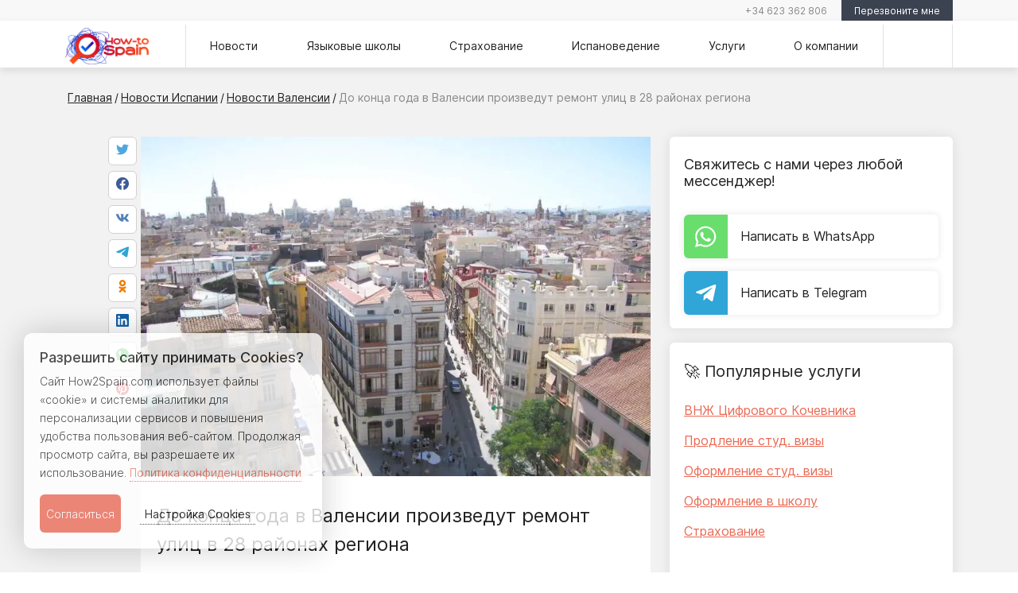

--- FILE ---
content_type: text/html; charset=UTF-8
request_url: https://how2spain.com/novosti/remont-ylic-valensii-2022.html
body_size: 21501
content:
<!DOCTYPE html>
<html lang="ru" prefix="og: http://ogp.me/ns#">

<head itemscope itemtype="https://schema.org/WPHeader">
    <base href="https://how2spain.com/" />
    <meta charset="UTF-8">
    <!-- Meta -->
        <link rel="canonical" href="https://how2spain.com/novosti/remont-ylic-valensii-2022.html" />    
    <meta name="robots" content="index,follow">
    <meta name="language" content="russian">

    <title itemprop="name">В Валенсии отремонтируют улицы в 28 районах  </title>
    <meta itemprop="description" name="description"
        content="Департамент развития городского совета Валенсии приступил к выполнению работ по техническому обслуживанию и ремонту улиц в 28 районах региона.  ">
    <meta itemprop="keywords" name="keywords"
        content="">

    <meta http-equiv="X-UA-Compatible" content="IE=edge">
    <meta name="viewport" content="width=device-width, initial-scale=1, maximum-scale=1">


    <!-- Facebook / Open Graph -->
    <meta property="og:url" content="https://how2spain.com/novosti/remont-ylic-valensii-2022.html">
    <meta property="og:type" content="website">
    <meta property="og:title"
        content="В Валенсии отремонтируют улицы в 28 районах ">
    <meta property="og:image" content="https://how2spain.com/assets/build/images/news/2022/11/ylicu-valensii.jpg">
    <meta property="og:image:width" content="1200">
    <meta property="og:image:height" content="630">
    <meta property="og:description" content="Департамент развития городского совета Валенсии приступил к выполнению работ по техническому обслуживанию и ремонту улиц в 28 районах региона. ">
    <meta property="og:site_name" content="How-To Spain">
    <meta property="og:locale" content="ru_RU">
    <!-- vk -->
    <meta property="vk:image" content="https://how2spain.com/assets/build/images/news/2022/11/ylicu-valensii.jpg" />

    <!--Facebook-->
    <meta property="fb:admins" content="2200047603642297" />
    <!-- Google+ -->
    
    <meta name="format-detection" content="telephone=no">

    <!-- Template Basic Images Start -->
    <link rel="icon" href="assets/dist/img/favicon/favicon.png">
    <link rel="apple-touch-icon" sizes="180x180" href="assets/build/images/apple-touch-icon-180x180.png">
    <link rel="apple-touch-icon" sizes="152x152" href="assets/build/images/apple-touch-icon-152x152.png">
    <link rel="apple-touch-icon" sizes="120x120" href="assets/build/images/apple-touch-icon-120x120.png">
    <link rel="apple-touch-icon" sizes="76x76" href="assets/build/images/apple-touch-icon-120x120.png">
    <!-- Template Basic Images End -->
    <meta name="msvalidate.01" content="2683D8461E00CA9B1580369377174540" />
    <!-- Custom Browsers Color Start -->
    <meta name="theme-color" content="#000">
    <!-- Custom Browsers Color End -->
    <meta name="yandex-verification" content="89288c97a30e684f" />
    <meta name="google-site-verification" content="NeWPvjVEtCzC1jdF0wzQNy1DIDhrvUhjaVxtCz_M5Jc" />
    <meta name="webmoney" content="CEEDBAF7-246B-4E43-B555-B56D5E92D7C6" />
    <meta name='wmail-verification' content='8c306359da56cf9c5f8785e0f92f565e' />
    <meta name="zen-verification" content="UJ4s7K98u3bmNb198eJM7gu8OwesClzrZMV25M8g67Deyh4rzwj8CPQxW16yMQKt" />
    <meta name="p:domain_verify" content="c4b179a1a009349ffa870dd6e8911958"/>

    

    <link href="assets/build/fonts/Inter-Light.woff2" as="font" type="font/woff2" crossorigin>
    <link href="assets/build/fonts/Inter-Medium.woff2" as="font" type="font/woff2" crossorigin>
    <link href="assets/build/fonts/Inter-Regular.woff2" as="font" type="font/woff2" crossorigin>

    <link rel="alternate" type="text/markdown" href="https://how2spain.com/llms.txt" title="AI Context" />

    <link rel="preload" href="assets/components/ajaxform/css/lib/jquery.jgrowl.min.css" as="style"
        onload="this.rel='stylesheet'" type="text/css">


    <link rel="preload" as="style" href="https://cdn.jsdelivr.net/npm/bootstrap@5.0.0-beta1/dist/css/bootstrap.min.css"
        onload="this.rel='stylesheet'"
        integrity="sha384-giJF6kkoqNQ00vy+HMDP7azOuL0xtbfIcaT9wjKHr8RbDVddVHyTfAAsrekwKmP1" crossorigin="anonymous">
    <link rel="preload" as="style" href="assets/build/css/main.min.css?v=1_20122023" onload="this.rel='stylesheet'">

        <link rel="stylesheet" type="text/css" href="assets/build/libs/jouele-player/jouele.min.css">
    <link rel="stylesheet" type="text/css" href="assets/build/libs/jouele-player/jouele.skin.css">
    
    
    <style>
        @keyframes spin {
            0% {
                transform: rotate(0deg);
            }

            100% {
                transform: rotate(360deg);
            }
        }

        /* Full screen backdrop */
        .backdrop {
            position: fixed;
            top: 0;
            left: 0;
            height: 100%;
            width: 100%;
            background-color: white;
            z-index: 1;
            transition: opacity 0.5s;
            opacity: 1;
        }

        .backdrop.hide {
            opacity: 0;
        }

        /* Center the loader */
        .loader {
            position: absolute;
            left: 50%;
            top: 50%;
            z-index: 2;
            width: 60px;
            height: 60px;
            margin: -30px 0 0 -30px;
            border: 6px solid #f3f3f3;
            border-radius: 50%;
            border-top: 6px solid #3498db;
            width: 120px;
            height: 120px;
            -webkit-animation: spin 2s linear infinite;
            animation: spin 2s linear infinite;
        }

        .no-js .loader,
        .no-js .backdrop {
            display: none;
        }
    </style>
    


    
    <!-- Google Tag Manager -->
    <script defer>
        var fired = false;

        window.addEventListener('scroll', () => {
            if (fired === false) {
                fired = true;

                setTimeout(() => {

                    (function (w, d, s, l, i) {
                        w[l] = w[l] || []; w[l].push({
                            'gtm.start':
                                new Date().getTime(), event: 'gtm.js'
                        }); var f = d.getElementsByTagName(s)[0],
                            j = d.createElement(s), dl = l != 'dataLayer' ? '&l=' + l : ''; j.async = true; j.src =
                                'https://www.googletagmanager.com/gtm.js?id=' + i + dl; f.parentNode.insertBefore(j, f);
                    })(window, document, 'script', 'dataLayer', 'GTM-KVMRL8Z');

                }, 1000)
            }
        });
    </script>
    <!-- End Google Tag Manager -->
    

<link rel="stylesheet" href="/assets/components/xlike/css/web/default.css" type="text/css" />
<link rel="stylesheet" href="/assets/components/easycomm/css/web/ec.default.css" type="text/css" />
<script type="text/javascript">easyCommConfig = {"ctx":"web","jsUrl":"\/assets\/components\/easycomm\/js\/web\/","cssUrl":"\/assets\/components\/easycomm\/css\/web\/","imgUrl":"\/assets\/components\/easycomm\/img\/web\/","actionUrl":"\/assets\/components\/easycomm\/action.php","reCaptchaSiteKey":""}</script>
<script src="/assets/components/fetchit/js/fetchit.js?v=1.1.2" defer></script>
</head>

<body class="no-js">
    <div class="backdrop" id="backdrop"></div>
    <div class="loader" id="preloader"></div>
    <noscript>
        <style>
            .loader,
            .backdrop {
                display: none;
            }
        </style>
    </noscript>
    
    <script>
        // Если JS включен, удаляем класс no-js
        document.body.classList.remove("no-js");

        window.addEventListener('load', function () {
            var preloader = document.getElementById('preloader');
            var backdrop = document.getElementById('backdrop');
            preloader.style.display = 'none';

            backdrop.classList.add('hide'); // Add the hide class to start the transition

            // After the transition is complete, set display to none
            setTimeout(function () {
                backdrop.style.display = 'none';
            }, 300); // Match this delay with the transition duration in the CSS
        });
    </script>
    

    <!-- Google Tag Manager (noscript) -->
    <noscript><iframe src="https://www.googletagmanager.com/ns.html?id=GTM-KVMRL8Z" height="0" width="0"
            style="display:none;visibility:hidden"></iframe></noscript>
    <!-- End Google Tag Manager (noscript) --><div id="my-page"> <!--Общий див обёртка для всего контента menu-->
<header class="header">
    <div class="line-info">
        <div class="container">
            <div class="line-info__wrapp">
                <div class="line-info__item line-info__item_left">
                    <ul>
                        <li><span class="soc_outdor" data-link="https://www.facebook.com/how2spain/"><i class="fab fa-facebook-square"></i></span></li>
                        <li><span class="soc_outdor" data-link="https://www.instagram.com/how2spain/"><i class="fab fa-instagram"></i></span></li>
                        <li><span class="soc_outdor" data-link="https://twitter.com/how2spain"><i class="fab fa-twitter"></i></span></li>
                        <li><span class="soc_outdor" data-link="https://www.youtube.com/channel/UCQFrXjXnpKsY-nNXAYCyq_A"><i class="fab fa-youtube"></i></span></li>
                        <li><span class="soc_outdor" data-link="https://t.me/how2spain"><i class="fab fa-telegram-plane"></i></span></li>
                        <li><span class="soc_outdor" data-link="https://www.pinterest.com/how2spain/"><i class="fab fa-pinterest"></i></span></li>
                    </ul>
                </div>
                <div class="line-info__item line-info__item_right">
                    <div class="line-info__phons">
                        <i class="fas fa-phone"></i>
                                                <span class="outdorTel_link" data-link="tel:34623362806">+34 623 362 806</span>                    </div>
                    <div class="line-info__button"><button id="trg_btn_click_1" type="button" class="button_grey" data-bs-toggle="modal" data-bs-target="#exampleModal_header">Перезвоните мне</button></div>
                </div>
            </div>
        </div>
    </div>
    <div id="main_menu" class="main-menu">
        <div class="progress-container">
            <div class="progress-bar" id="myBar"></div>
        </div>
        <div class="container">
            <div class="main-menu__wrapp">

                                    <nav id="my-menu">
    <ul>
        <li><a href="novosti/">Новости</a></li>        <li><a href="yazykovye-shkoly-ispanii/">Языковые школы</a></li>        <li><a href="straxovanie-v-ispanii/">Страхование</a></li>        <li>
            <a href="spain/">Испановедение</a>

            <ul>
                <li><a href="spain/prazdniki-ispanii/">Праздники Испании</a></li>                <li><a href="spain/ispanskie-naczionalnyie-blyuda/">Испанская кухня</a></li>                <li><a href="spain/obrazovanie-v-ispanii/">Образование в Испании</a></li>                <li><a href="spain/immigracziya/">Иммиграция</a></li>                <li><a href="spain/mediczina/">Медицина</a></li>            </ul>
        </li>

        <li>
            <a href="services/">Услуги</a>

            
            
            
        </li>
        <li>
            <a href="o-proekte/">О компании</a>

            <ul>
                <li><a href="contacts.html">Контакты</a></li>                <li><a href="job.html">Вакансии</a></li>                <li><a href="reviews.html">Отзывы</a></li>            </ul>
        </li>
    </ul>
</nav>                


                <!-- <a href="#mobile-menu" class="toggle-mnu"><span></span></a> -->
                <div class="hamburger-wrapp">
                    <div class="humburger-wrapp_flex">
                        <a href="#my-menu" class="hamburger hamburger--squeeze" type="button">
									<span class="hamburger-box">
									  <span class="hamburger-inner"></span>
									</span>
                        </a>
                        <span class="humburger-wrapp__text">Меню</span>
                    </div>
                </div>

                                <div class="main-menu__logo-wrapp">
                    <a href="https://how2spain.com/" class="logo-link" title="Перейти на главную страницу">
                        <img class="logo-link__image" src="/webp/assets/build/images/build/logo.png.webp" width="105" height="46" alt="портал How-To Spain всё об Испании">
                    </a>
                </div>
                    
                                    <nav itemscope itemtype="http://schema.org/SiteNavigationElement" class="top-menu">
    <ul itemprop="about" itemscope itemtype="http://schema.org/ItemList" class="sf-menu">
        <li itemprop="itemListElement" itemscope itemtype="http://schema.org/ItemList"><a href="novosti/" itemprop="url">Новости</a><meta itemprop="name" content="Новости" /></li>        <li itemprop="itemListElement" itemscope itemtype="http://schema.org/ItemList"><a href="yazykovye-shkoly-ispanii/" itemprop="url">Языковые школы</a><meta itemprop="name" content="Языковые школы" /></li>        <li itemprop="itemListElement" itemscope itemtype="http://schema.org/ItemList"><a href="straxovanie-v-ispanii/" itemprop="url">Страхование</a><meta itemprop="name" content="Страхование" /></li>        <li itemprop="itemListElement" itemscope itemtype="http://schema.org/ItemList">
            <a href="spain/" itemprop="url">Испановедение</a>
            <meta itemprop="name" content="Испановедение" />
            <ul itemprop="itemListElement" itemscope itemtype="http://schema.org/ItemList">
                <li itemprop="itemListElement" itemscope itemtype="http://schema.org/ItemList"><a href="spain/prazdniki-ispanii/" itemprop="url">Праздники Испании</a><meta itemprop="name" content="Праздники Испании" /></li>                <li itemprop="itemListElement" itemscope itemtype="http://schema.org/ItemList"><a href="spain/ispanskie-naczionalnyie-blyuda/" itemprop="url">Испанская кухня</a><meta itemprop="name" content="Испанская кухня" /></li>                <li itemprop="itemListElement" itemscope itemtype="http://schema.org/ItemList"><a href="spain/obrazovanie-v-ispanii/" itemprop="url">Образование в Испании</a><meta itemprop="name" content="Образование в Испании" /></li>                <li itemprop="itemListElement" itemscope itemtype="http://schema.org/ItemList"><a href="spain/immigracziya/" itemprop="url">Иммиграция</a><meta itemprop="name" content="Иммиграция" /></li>                <li itemprop="itemListElement" itemscope itemtype="http://schema.org/ItemList"><a href="spain/mediczina/" itemprop="url">Медицина</a><meta itemprop="name" content="Медицина" /></li>            </ul>
        </li>

        <li itemprop="itemListElement" itemscope itemtype="http://schema.org/ItemList">
            <a href="services/" itemprop="url">Услуги</a>
            <meta itemprop="name" content="Услуги" />
            
            
            
        </li>
        <li itemprop="itemListElement" itemscope itemtype="http://schema.org/ItemList">
            <a href="o-proekte/" itemprop="url">О компании</a>
            <ul itemprop="itemListElement" itemscope itemtype="http://schema.org/ItemList">
                <li itemprop="itemListElement" itemscope itemtype="http://schema.org/ItemList"><a href="contacts.html" itemprop="url">Контакты</a><meta itemprop="name" content="Контакты" /></li>                <li itemprop="itemListElement" itemscope itemtype="http://schema.org/ItemList"><a href="job.html" itemprop="url">Вакансии</a><meta itemprop="name" content="Вакансии" /></li>                <li itemprop="itemListElement" itemscope itemtype="http://schema.org/ItemList"><a href="reviews.html" itemprop="url">Отзывы</a><meta itemprop="name" content="Отзывы" /></li>            </ul>
        </li>
    </ul>
</nav>                
                <!-- <div class="line-info__button line-info__button_hidden"><button class="button_grey">Задать вопрос</button></div>				   -->
                <div class="stop">
                    <div class="main-menu__search-wrapp" id="search" title="Поиск по сайту">
                        <i class="fas fa-search" aria-hidden="true"></i>
                    </div>
                    <div class="search-field">

                        
                        <form role="form" id="my_id" action="search/" method="get">
    <input id="searchexampleInputSearch" class="my_class" type="text" name="search" placeholder="Поиск по сайту..." value=""/>
    <!--<input id="searchIcon" class="utilityButton" type="image" alt="Search" src="/assets/templates/my/images/searchButton.png"> -->
    <input type="hidden" name="id" value="13" />
</form>

                    </div>
                </div>

            </div>
        </div>
    </div>

</header>
    <div class="bg-wrapp__grey">

        <section class="section">
            <div class="container">
                <div class="row">
                    <div class="bredcrumbs-wrap bredcrumbs-wrap__news">
                        






<ul itemscope itemtype="http://schema.org/BreadcrumbList"  class="bredcrumbs"><li itemscope itemprop="itemListElement" itemtype="http://schema.org/ListItem"><a title="Главная" itemprop="item" href="/"><span itemprop="name">Главная</span><meta itemprop="position" content="1"></a></li>/<li itemscope itemprop="itemListElement" itemtype="http://schema.org/ListItem"><a title="Новости Испании" itemprop="item" href="novosti/"><span itemprop="name">Новости Испании</span><meta itemprop="position" content="2"></a></li>/<li itemscope itemprop="itemListElement" itemtype="http://schema.org/ListItem"><a title="Новости Валенсии" itemprop="item" href="novosti/novosti-valensii/"><span itemprop="name">Новости Валенсии</span><meta itemprop="position" content="3"></a></li>/<li itemscope itemprop="itemListElement" itemtype="http://schema.org/ListItem"><span itemprop="name">До конца года в Валенсии произведут ремонт улиц в 28 районах региона</span><meta itemprop="position" content="4"></li></ul>                    </div>
                </div>
            </div>
        </section>

        <section itemscope itemtype="https://schema.org/NewsArticle" class="section section__article">
            <div class="container">
                <div class="row">
                    <div class="col-lg-1 col-md-1 col-sm-1 likely__display">
                        <div id="sticky-blok" class="soc-wrapp">
                            <div class="social__icons">
                                <div class="likely">
    <div data-via="how2spain" class="twitter"></div>
    <div class="facebook"  tabindex="0"></div>
    <div class="vkontakte"></div>
    <div class="telegram" data-text="Зацени статью"></div>
    <div class="odnoklassniki"></div>
    <div class="linkedin"></div>
    <div class="whatsapp" tabindex="0" role="link" aria-label="Send on WhatsApp"></div>
    <div class="pinterest" data-media="https://how2spain.com/assets/build/images/news/2022/11/ylicu-valensii.jpg" tabindex="0" role="link" aria-label="Pin on Pinterest"></div>
</div>                            </div>
                        </div>
                    </div>
                    <div class="col-lg-7 col-md-7 col-sm-11">
                        <article itemprop="articleBody" class="article__wrapp bg__white article">
                            <figure class="news-article__image">
                                <img itemprop="image" src="/webp/assets/cache_image/assets/build/images/news/2022/11/ylicu-valensii_863x575_260.jpg.webp" alt="В Валенсии отремонтируют улицы в 28 районах города фото">

                                <figcaption class="source_img"></figcaption>

                            </figure>
                            <h1>До конца года в Валенсии произведут ремонт улиц в 28 районах региона</h1>
    <div class="author_new-blok">
        <div class="article_meta-wrapp">
                <div itemprop="datePublished" content="2022-11-28 13:42:00" class="news-item__data">
                    <svg width="24px" height="24px" viewBox="0 0 1024 1024" class="icon"  version="1.1" xmlns="http://www.w3.org/2000/svg"><path d="M731.4 146.3V73.1h-73.1v73.1H365.7V73.1h-73.1v73.1H109.7v804.6h804.6V146.3H731.4z m-438.8 73.1v73.1h73.1v-73.1h292.6v73.1h73.1v-73.1h109.7v146.3H182.9V219.4h109.7zM182.9 877.7V438.9h658.3v438.9H182.9z" fill="#0F1F3C" /><path d="M402.3 512h73.1v73.1h-73.1zM548.6 512h73.1v73.1h-73.1zM694.9 512H768v73.1h-73.1zM256 621.7h73.1v73.1H256zM402.3 621.7h73.1v73.1h-73.1zM548.6 621.7h73.1v73.1h-73.1zM694.9 621.7H768v73.1h-73.1zM256 731.4h73.1v73.1H256zM402.3 731.4h73.1v73.1h-73.1zM548.6 731.4h73.1v73.1h-73.1z" fill="#ea6954" /></svg> &nbsp;  
                    28 ноября 2022                </div>                                            
                <div class="news-item__data news-item__data_mrg">
                    <svg width="24px" height="24px" viewBox="0 0 1024 1024" class="icon"  version="1.1" xmlns="http://www.w3.org/2000/svg"><path d="M511.9 183c-181.8 0-329.1 147.4-329.1 329.1s147.4 329.1 329.1 329.1c181.8 0 329.1-147.4 329.1-329.1S693.6 183 511.9 183z m0 585.2c-141.2 0-256-114.8-256-256s114.8-256 256-256 256 114.8 256 256-114.9 256-256 256z" fill="#0F1F3C" /><path d="M548.6 365.7h-73.2v161.4l120.5 120.5 51.7-51.7-99-99z" fill="#ea6954" /></svg> &nbsp; 
                    <span class="reading-time"></span>
                </div>
                <span itemprop="dateModified" content="2022-11-28 13:43:19"></span>
            </div>
    </div>

                             <!-- задаем в переменную tv поле ссылку на файл с mp3 -->
                            
                            <div class="content">
                                <p dir="ltr">Департамент развития городского совета Валенсии приступил к выполнению работ по техническому обслуживанию и ремонту улиц в 28 районах региона. В общей сложности до конца года подвергнется реконструкции (замена износившихся материалов, фрезерование асфальта, работы для повышения безопасности дорожного движения и др.) более 80.000 кв. м. Работы по обновлению покрытия намечены в 17 из 19 районов, входящих в состав города.</p>
<p dir="ltr">Заместитель мэра Сандра Гомес подчеркнула, что «подобные действия по техническому обслуживанию просто необходимы при наличии оживленного дорожного движения в муниципалитете».</p>
<p dir="ltr">Среди участков с наибольшим количеством работ выделяют Hernández Lázaro, Maestro Rodrigo, Valle de la Ballestera, кольцевую развязку Pío Baroja и туннель Nuevo Centro. Пристального внимания заслуживают район Patraix и проспект Tres Cruces (в Оливерете).</p>
<p dir="ltr">Помимо этого, введена в эксплуатацию новая велосипедная дорожка, соединяющая Avenida del Cid с площадью Испании. Ее протяженность: 2,1 км.</p>




                            </div>
                            <div class="telegramm__news_wrapp border-top">
                                <!--noindex-->
                                <p>Хотите быть в курсе актуальных событий в Испании? Подпишитесь на наш Telegram-канал сейчас.</p>
                                <div class="telegram__news_link"><i class="fab fa-telegram"></i>&nbsp;<span class="hidden_link" data-link="https://t.me/how2spain">How-To Spain</span></div>
                                <!--/noindex-->
                            </div>
                            <div class="author-wrapp">
                                <div class="author__like">
                                    
                                    <div class="xlike [ js-xlike-object ]"
     data-xlike-propkey="33dcd0b9cd276482b2eb640de26ef3f8be82cf34"
     data-xlike-props=""
     data-xlike-parent="920"
>
    <div class="xlike__line">
        <div class="xlike__line-fill [ js-xlike-stripe ]" style="min-width: 0.00%;"></div>
    </div>
    <div class="xlike__percent">
        <span class="[ js-xlike-rating ]">0.00</span>%
    </div>

    <div class="xlike__items">
        <span class="xlike__item xlike__item_like">
            <a                class="xlike__link  [ js-xlike-button ]"
                data-xlike-value="1" href="javascript:undefined;"            >
                <svg class="xlike__icon xlike__icon_like xlike__svg xlike__svg_like icon-svg" viewBox="0 0 100 100"><path class="xlike__svg-hand" d="M47.985 68.99c-1.021 0-1.746-.787-1.995-.941-.797-.49-.603-.627-2.045-1.057l-4.038.01c-.503 0-.911-.404-.911-.902v-19.218c0-.499.408-.902.911-.902h5.342c.126-.068.518-.402 1.213-1.187 1.227-1.382 2.312-3.262 3.362-4.927.849-1.346 1.65-2.619 2.496-3.667 1.157-1.439 1.883-1.966 2.584-2.477.721-.522.574-.641 2.009-2.475 2.3-2.938 2.613-4.807 2.917-6.615.054-.32.109-.651.175-.981.259-1.307 1.405-2.659 2.876-2.658.53-.001 1.047.174 1.537.518 1.879 1.319 2.866 5.158 2.494 7.708-.383 2.619-1.578 6.005-2.681 7.23-.958 1.066-1.41 2.122-1.212 3.746.094.773 1.283.804 1.334.806l7.439.028c2.15.018 6.212.69 6.213 4.843 0 1.894-.77 3.071-1.666 3.757.852.758 1.516 1.742 1.278 3.609-.23 1.812-1.128 2.894-2.173 3.448.577.771.967 1.886.712 3.397-.245 1.455-1.134 2.469-2.048 2.961.431.658.699 1.666.473 2.869-.533 2.822-2.977 2.985-4.02 3.056l-.323.021h-22.253z"/>
<path class="xlike__svg-shirt" d="M38.998 46.008h3.018v21h-3.018v-21z"/>
<path class="xlike__svg-jacket" d="M37.68 70.001h-11.067c-1.274 0-2.312-1.04-2.312-2.317l-3.304-21.38c0-1.279 1.037-2.318 2.311-2.318h14.372c1.275 0 2.312 1.039 2.312 2.318v21.38c-.001 1.277-1.038 2.317-2.312 2.317z"/>
</svg>
                <span class="xlike__count xlike__count_like [ js-xlike-number ]">0</span>
            </a>
        </span>
        <span class="xlike__item xlike__item_dislike">
            <a                class="xlike__link  [ js-xlike-button ]"
                data-xlike-value="-1" href="javascript:undefined;"            >
                <svg class="xlike__icon xlike__icon_dislike xlike__svg xlike__svg_dislike icon-svg" viewBox="0 0 100 100"><path class="xlike__svg-hand" d="M47.985 68.99c-1.021 0-1.746-.787-1.995-.941-.797-.49-.603-.627-2.045-1.057l-4.038.01c-.503 0-.911-.404-.911-.902v-19.218c0-.499.408-.902.911-.902h5.342c.126-.068.518-.402 1.213-1.187 1.227-1.382 2.312-3.262 3.362-4.927.849-1.346 1.65-2.619 2.496-3.667 1.157-1.439 1.883-1.966 2.584-2.477.721-.522.574-.641 2.009-2.475 2.3-2.938 2.613-4.807 2.917-6.615.054-.32.109-.651.175-.981.259-1.307 1.405-2.659 2.876-2.658.53-.001 1.047.174 1.537.518 1.879 1.319 2.866 5.158 2.494 7.708-.383 2.619-1.578 6.005-2.681 7.23-.958 1.066-1.41 2.122-1.212 3.746.094.773 1.283.804 1.334.806l7.439.028c2.15.018 6.212.69 6.213 4.843 0 1.894-.77 3.071-1.666 3.757.852.758 1.516 1.742 1.278 3.609-.23 1.812-1.128 2.894-2.173 3.448.577.771.967 1.886.712 3.397-.245 1.455-1.134 2.469-2.048 2.961.431.658.699 1.666.473 2.869-.533 2.822-2.977 2.985-4.02 3.056l-.323.021h-22.253z"/>
<path class="xlike__svg-shirt" d="M38.998 46.008h3.018v21h-3.018v-21z"/>
<path class="xlike__svg-jacket" d="M37.68 70.001h-11.067c-1.274 0-2.312-1.04-2.312-2.317l-3.304-21.38c0-1.279 1.037-2.318 2.311-2.318h14.372c1.275 0 2.312 1.039 2.312 2.318v21.38c-.001 1.277-1.038 2.317-2.312 2.317z"/>
</svg>
                <span class="xlike__count xlike__count_dislike [ js-xlike-number ]">0</span>
            </a>
        </span>
    </div>
</div>
                                </div>
                                <div class="widget-likly__min">
                                    <div class="social__icons">
                                        <div class="likely">
    <div data-via="how2spain" class="twitter"></div>
    <div class="facebook"  tabindex="0"></div>
    <div class="vkontakte"></div>
    <div class="telegram" data-text="Зацени статью"></div>
    <div class="odnoklassniki"></div>
    <div class="linkedin"></div>
    <div class="whatsapp" tabindex="0" role="link" aria-label="Send on WhatsApp"></div>
    <div class="pinterest" data-media="https://how2spain.com/assets/build/images/news/2022/11/ylicu-valensii.jpg" tabindex="0" role="link" aria-label="Pin on Pinterest"></div>
</div>                                    </div>
                                </div>
                            </div>
                        </article>
                        

                        <div class="comments__wrapp bg__white">
                            
                            <form class="comments__form form well ec-form" method="post" role="form" id="ec-form-ec-form-resource-" data-fid="ec-form-resource-" action="" >
    <p class="comments__form-title">Напишите ваш комментарий</p>
    <p class="comments__form-description">Задавайте вопросы и делитесь мыслями, если вам есть что сказать по этой теме!</p>
    <input type="hidden" name="thread" value="resource-">
    <input type="hidden" name="MAX_FILE_SIZE" value="536870912">

    <div class="form-group ec-antispam">
        <label for="ec-address-ec-form-resource-" class="control-label">Антиспам поле. Его необходимо скрыть через css</label>
        <input type="text" name="address" class="input form-control" id="ec-address-ec-form-resource-" value="" />
    </div>

    <div class="row gy-3 comments__form-group">

        <div class="col-lg-6">
            <div class="form-group">
                <input type="text" name="user_name" class="form-control" id="ec-user_name-ec-form-resource-" value="" placeholder="Ваше имя" />
                <span class="ec-error help-block" id="ec-user_name-error-ec-form-resource-"></span>
            </div>
        </div>

        <div class="col-lg-6">
            <div class="form-group">
                <input type="text" name="user_email" class="input form-control" id="ec-user_email-ec-form-resource-" value="" placeholder="Электронная почта"/>
                <span class="ec-error help-block" id="ec-user_email-error-ec-form-resource-"></span>
            </div>
        </div>

        <div class="col-lg-12">
            <div class="form-group comment-textarea">
                <textarea type="text" name="text" class=" form-control" id="ec-text-ec-form-resource-" placeholder="Ваше сообщение"></textarea>
                <span class="ec-error help-block" id="ec-text-error-ec-form-resource-"></span>
            </div>
        </div>

    </div>

    <div class="comment__form_rating">













    </div>

    
    
    <p class="text-center form-actions"><button type="submit" class="button button_red" name="send">Отправить</button></p>
</form>

<div id="ec-form-success-ec-form-resource-"></div>
                            <div class="comment__comments">
                                
                                
                            </div>
                        </div>

                    </div>
                    <!-- Сайд бар //////////////////////////////////////// -->
                    <div class="col-lg-4 col-md-4 col-sm-12">
                        <aside>
                            <!--noindex-->
<div class="sidebar__block_white sidebar__messendgers-wrapp">
    <p class="h3 sidebar__block-title">Свяжитесь с нами через любой мессенджер!</p>


    <span data-link="https://wa.me/34623362806" class="mess_outdor">
        <div class="item-chat__icon item-chat__icon-whatsapp">
            <svg viewBox="0 0 27 27" fill="none" xmlns="http://www.w3.org/2000/svg">
                <path d="M22.3242 4.43359C23.5547 5.72266 24.4922 7.12891 25.1953 8.71094C25.8984 10.293 26.25 11.9336 26.25 13.6328C26.25 15.9766 25.6055 18.1445 24.4336 20.1367C23.2617 22.1289 21.6211 23.7109 19.6289 24.8828C17.6367 26.0547 15.4688 26.6406 13.125 26.6406C10.8984 26.6406 8.78906 26.1133 6.91406 25.0586L0 26.875L1.875 20.1367C0.703125 18.1445 0.117188 15.9766 0.117188 13.6328C0.117188 11.2891 0.703125 9.12109 1.875 7.12891C3.04688 5.13672 4.62891 3.55469 6.62109 2.38281C8.61328 1.21094 10.7812 0.625 13.125 0.625C14.8242 0.625 16.4648 0.976562 18.0469 1.62109C19.6289 2.32422 21.0352 3.26172 22.3242 4.43359ZM13.125 24.4727C15.0586 24.4727 16.875 24.0039 18.5742 23.0078C20.2148 22.0703 21.5625 20.7227 22.5586 19.082C23.5547 17.4414 24.082 15.625 24.082 13.6328C24.082 12.2266 23.7891 10.8789 23.2031 9.53125C22.6172 8.24219 21.7969 7.07031 20.7422 6.01562C19.6875 4.96094 18.5156 4.19922 17.2266 3.61328C15.9375 3.08594 14.5312 2.79297 13.125 2.79297C11.1328 2.79297 9.31641 3.32031 7.67578 4.25781C6.03516 5.25391 4.6875 6.60156 3.75 8.24219C2.75391 9.88281 2.28516 11.6992 2.28516 13.6328C2.28516 15.7422 2.8125 17.6172 3.98438 19.375L4.21875 19.7852L3.10547 23.7695L7.20703 22.7148L7.61719 22.9492C9.25781 24.0039 11.1328 24.4727 13.125 24.4727ZM19.043 16.3281L19.2188 16.4453C19.4531 16.5625 19.6289 16.6797 19.6875 16.7383C19.6875 16.8555 19.6875 17.0312 19.6875 17.3242C19.6875 17.6758 19.5703 17.9688 19.4531 18.3203C19.3359 18.6719 18.9844 18.9648 18.5156 19.3164C18.0469 19.668 17.6367 19.8438 17.2852 19.8438C16.6992 19.9609 16.1719 19.9609 15.7031 19.8438C15.1172 19.7266 14.2969 19.4922 13.3594 19.0234C11.3672 18.2031 9.55078 16.5625 7.91016 14.2188L7.79297 14.1016C6.91406 12.9297 6.50391 11.8164 6.50391 10.7617C6.50391 9.76562 6.85547 8.88672 7.55859 8.125L7.61719 8.06641C7.85156 7.83203 8.14453 7.65625 8.49609 7.65625H9.19922C9.31641 7.65625 9.43359 7.71484 9.55078 7.77344C9.66797 7.83203 9.72656 7.94922 9.84375 8.18359L10.8398 10.5859C10.957 10.8203 10.957 11.0547 10.8984 11.1719C10.6641 11.582 10.4297 11.9336 10.1367 12.2266C9.96094 12.4023 9.84375 12.5195 9.84375 12.6367C9.78516 12.7539 9.84375 12.8125 9.96094 12.9297C10.4883 13.9844 11.1328 14.7461 11.8945 15.332C12.4219 15.8008 13.2422 16.2695 14.3555 16.7969C14.6484 16.9727 14.8828 16.9727 15.0586 16.7383C15.5273 16.1523 15.8789 15.7422 16.1133 15.4492C16.1719 15.332 16.2891 15.2148 16.4062 15.2148C16.5234 15.2148 16.6406 15.2734 16.8164 15.2734C17.1094 15.3906 17.8711 15.7422 19.043 16.3281Z" fill="white"/>
            </svg>
        </div>
        <div class="item-chat__text">Написать в WhatsApp</div>
    </span>

    <span data-link="https://t.me/how2spain_hola" class="mess_outdor">
        <div class="item-chat__icon item-chat__icon-telegram">
            <svg viewBox="0 0 28 23" fill="none" xmlns="http://www.w3.org/2000/svg">
                <path d="M27.1914 2.55078C27.3086 1.73047 27.25 1.20312 26.8984 0.851562C26.5469 0.5 26.0781 0.441406 25.4922 0.617188L2.23047 9.58203C1.41016 9.93359 1 10.2852 1 10.6367C0.941406 11.0469 1.23438 11.3398 1.9375 11.5156L7.91406 13.3906L21.7422 4.66016C21.918 4.54297 22.0938 4.48438 22.2695 4.48438C22.4453 4.48438 22.5625 4.48438 22.6211 4.60156C22.6797 4.71875 22.6211 4.77734 22.5039 4.89453L11.3125 15.0312L10.8438 21.1836C11.1367 21.1836 11.3711 21.125 11.6055 21.0078C11.7227 20.9492 11.8398 20.832 12.0742 20.5977L15.0039 17.7852L21.0391 22.2383C21.5664 22.5898 22.0352 22.6484 22.3867 22.4727C22.7383 22.2969 23.0312 21.8867 23.207 21.1836L27.1914 2.55078Z" fill="white"/>
            </svg>
        </div>
        <div class="item-chat__text">Написать в Telegram</div>
    </span>

    <!-- <span data-link="" class="mess_outdor">
        <div class="item-chat__icon item-chat__icon-viber">
            <svg viewBox="0 0 30 31" fill="none" xmlns="http://www.w3.org/2000/svg">
                <path d="M26.0156 3.67969C27.3047 4.85156 28.1836 6.55078 28.7695 8.89453C29.2969 11.4727 29.3555 14.5195 28.9453 18.0938C28.5938 20.9648 27.4805 23.1328 25.7227 24.5977C24.7266 25.418 23.4375 26.0039 21.9141 26.3555L21.5625 26.4141C20.9766 26.6484 20.0391 26.8242 18.75 26.9414C16.6992 27.2344 14.6484 27.293 12.6562 27.1172C11.8359 28.0547 11.25 28.6992 10.8984 29.0508L10.4297 29.5781C9.96094 30.0469 9.66797 30.3984 9.49219 30.5156C9.14062 30.75 8.73047 30.8086 8.37891 30.6914C8.14453 30.6328 7.96875 30.5156 7.85156 30.2812C7.73438 30.0469 7.67578 29.8125 7.67578 29.5781V26.1797C5.50781 25.5938 3.86719 24.4805 2.69531 22.7812C1.81641 21.4922 1.23047 19.793 0.996094 17.7422C0.761719 16.5703 0.703125 15.0469 0.820312 13.0547C0.820312 11.0039 1.05469 9.24609 1.52344 7.78125C1.99219 6.19922 2.69531 4.91016 3.75 3.85547C4.62891 3.03516 5.80078 2.39062 7.26562 1.86328C8.37891 1.51172 9.66797 1.21875 11.1328 0.984375C12.1289 0.867188 13.1836 0.75 14.2383 0.75H15.5273C18.3984 0.808594 20.918 1.21875 23.0273 1.98047C24.3164 2.50781 25.3125 3.09375 26.0156 3.67969ZM26.8359 17.5664C27.1875 14.5195 27.1875 11.9414 26.7188 9.71484C26.25 7.66406 25.4883 6.14062 24.4336 5.20312C23.8477 4.73438 23.0273 4.26562 21.8555 3.85547C19.9805 3.26953 17.8711 2.91797 15.4102 2.85938H14.2969C13.3594 2.85938 12.4805 2.91797 11.6602 3.03516C10.4297 3.21094 9.31641 3.44531 8.37891 3.73828C7.14844 4.20703 6.15234 4.73438 5.44922 5.4375C4.57031 6.25781 3.92578 7.37109 3.51562 8.71875C3.16406 9.94922 2.92969 11.4141 2.92969 13.1133V13.4648C2.87109 15.1641 2.92969 16.4531 3.04688 17.3906C3.28125 19.0312 3.75 20.4375 4.45312 21.4922C5.39062 22.8398 6.73828 23.7773 8.49609 24.2461L8.4375 29.2852C8.4375 29.5781 8.49609 29.7539 8.61328 29.8125C8.73047 29.8711 8.90625 29.8125 9.14062 29.5781C9.49219 29.2266 10.3125 28.3477 11.4844 26.9414L13.125 24.9492C14.8242 25.0664 16.582 25.0078 18.3398 24.7734C19.4531 24.6562 20.2734 24.4805 20.8008 24.3047L21.1523 24.2461C22.3828 23.9531 23.3789 23.4844 24.1992 22.8398C25.6055 21.668 26.4844 19.9102 26.8359 17.5664ZM18.6914 12.8203C18.5742 11.1211 17.6953 10.2422 16.0547 10.125C15.8203 10.125 15.6445 10.3008 15.6445 10.5352C15.6445 10.7695 15.7617 10.8867 15.9961 10.8867C17.168 11.0039 17.8125 11.6484 17.9297 12.8789C17.9297 13.1133 18.0469 13.2305 18.2812 13.2305C18.5156 13.2305 18.6914 13.1133 18.6914 12.8203ZM19.8633 13.4648C19.8633 13.7578 19.9805 13.875 20.2148 13.875C20.4492 13.875 20.625 13.7578 20.625 13.5234C20.625 12.0586 20.2148 10.8281 19.2773 9.77344C18.3398 8.77734 17.1094 8.19141 15.4688 8.07422C15.2344 8.07422 15.0586 8.25 15.0586 8.48438C15.0586 8.71875 15.1758 8.83594 15.4102 8.83594C16.8164 8.95312 17.9297 9.48047 18.75 10.3008C19.5117 11.1797 19.8633 12.2344 19.8633 13.4648ZM22.6172 14.2852C22.6172 11.8242 21.8555 9.83203 20.332 8.30859C18.8672 6.90234 17.0508 6.14062 14.8242 6.14062C14.5312 6.14062 14.4141 6.31641 14.4141 6.55078C14.4141 6.78516 14.5312 6.90234 14.8242 6.90234C16.8164 6.90234 18.457 7.54688 19.7461 8.77734C21.1523 10.1836 21.8555 12 21.8555 14.2852C21.8555 14.5195 21.9727 14.6367 22.207 14.6367C22.4414 14.6367 22.6172 14.5195 22.6172 14.2852ZM21.9727 20.0273C22.207 19.5 22.1484 19.0312 21.7383 18.6211C21.0352 17.9766 20.0977 17.332 19.043 16.7461C18.75 16.5703 18.457 16.5117 18.1641 16.5703C17.8711 16.6289 17.6367 16.7461 17.5195 16.9219L16.9336 17.625C16.8164 17.8008 16.6406 17.918 16.4062 17.918L16.1133 17.9766C15.1758 17.7422 14.4141 17.332 13.7109 16.7461C13.125 16.3359 12.5977 15.8086 12.1875 15.1055C11.8359 14.6367 11.6016 14.168 11.4258 13.6406L11.1914 12.9961V12.7031C11.1914 12.4688 11.3086 12.293 11.4844 12.1758L12.1875 11.6484C12.3633 11.5312 12.4805 11.2969 12.5391 11.0039C12.5977 10.7109 12.5391 10.418 12.4219 10.0664C12.0703 9.53906 11.7773 9.07031 11.543 8.66016L10.4883 7.37109C10.0781 6.96094 9.60938 6.90234 9.08203 7.13672C8.37891 7.54688 7.85156 7.95703 7.5 8.42578C7.03125 9.07031 6.91406 9.65625 7.08984 10.1836L7.44141 10.9453C7.67578 11.707 8.08594 12.5859 8.67188 13.5234C9.19922 14.4609 9.78516 15.3398 10.4297 16.1602C11.1328 17.0977 11.9531 17.918 12.8906 18.6211C13.7695 19.3242 14.8828 20.0273 16.1719 20.7305C17.3438 21.375 18.2227 21.7852 18.9258 21.9609C19.4531 22.1953 20.0391 22.0195 20.6836 21.5508C21.1523 21.1992 21.5625 20.7305 21.9727 20.0273Z" fill="white"/>
            </svg>
        </div>
        <div class="item-chat__text">Написать в Viber</div>
    </span> -->
</div>
<!--/noindex-->                            <div class="sidebar__block_white">
    <h3 class="aside__title">🚀 Популярные услуги</h3>
    <ul class="sidebar__service-list">
        <li><a href="digital-nomad.html" target="_blank">ВНЖ Цифрового Кочевника</a></li>
        <li><a href="prodlenie-studencheskoj-vizyi.html" target="_blank">Продление студ. визы</a></li>
        <li><a href="studencheskaya-viza-podacha.html" target="_blank">Оформление студ. визы</a></li>
        <li><a href="oformlenie-rebyonka-v-shkolu.html" target="_blank">Оформление в школу</a></li>
        <li><a href="straxovanie-v-ispanii/" target="_blank">Страхование</a></li>
    </ul>
    <div class="sidebar__all-services" style="margin-top: 24px; text-align: center;"><a href="services/" class="button button_red" target="_blank">Все услуги -></a></div>
</div>
                            
                                                                                    <div class="similar-article bg__white">
                                <div class="aside__title">Похожие статьи</div>
                                <div class="similar-article__wrapp">
                                    <div class="similar-article__item">
    <div class="row similar-article__item_row">
        <div class="col-lg-5 col-md-12 col-sm-5">
            <div class="similar-article__img">
                <a href="novosti/naselenie-madrida-prodolzhaet-rasti-7,11-mln-zhitelej-k-koncu-2025-goda.html"><img src="/assets/build/images/news/2025/7/madrid_poblacion.jpg" alt="Мадрид продолжает расти: к концу 2025 года – 7,11 млн жителей, через 15 лет прогнозируют 8 млн"></a>
            </div>
        </div>
        <div class="col-lg-7 col-md-12 col-sm-7">
            <div class="similar-article__content">
                <div class="similar-article__title"><a href="novosti/naselenie-madrida-prodolzhaet-rasti-7,11-mln-zhitelej-k-koncu-2025-goda.html">Мадрид продолжает расти: к концу 2025 года – 7,11 млн жителей, через 15 лет прогнозируют 8 млн</a></div>
                <div class="news-item__data">19 января 2026</div>
            </div>
        </div>
    </div>
</div>
<div class="similar-article__item">
    <div class="row similar-article__item_row">
        <div class="col-lg-5 col-md-12 col-sm-5">
            <div class="similar-article__img">
                <a href="novosti/es-prodlil-zashhitu-ukrainczev-do-2027-goda.html"><img src="/webp/assets/build/images/news/2025/6/ukrain-EC.jpg.webp" alt="ЕС продлил защиту украинцев до 2027 года"></a>
            </div>
        </div>
        <div class="col-lg-7 col-md-12 col-sm-7">
            <div class="similar-article__content">
                <div class="similar-article__title"><a href="novosti/es-prodlil-zashhitu-ukrainczev-do-2027-goda.html">ЕС продлил защиту украинцев до 2027 года</a></div>
                <div class="news-item__data">16 июня 2025</div>
            </div>
        </div>
    </div>
</div>
<div class="similar-article__item">
    <div class="row similar-article__item_row">
        <div class="col-lg-5 col-md-12 col-sm-5">
            <div class="similar-article__img">
                <a href="novosti/problemu-digital-nomad-isp.html"><img src="/webp/assets/build/images/news/2025/1/zhenwina-za-noytom.jpg.webp" alt="Проблемы цифровых кочевников в Испании в начале 2025 года"></a>
            </div>
        </div>
        <div class="col-lg-7 col-md-12 col-sm-7">
            <div class="similar-article__content">
                <div class="similar-article__title"><a href="novosti/problemu-digital-nomad-isp.html">Проблемы цифровых кочевников в Испании в начале 2025 года</a></div>
                <div class="news-item__data">07 января 2025</div>
            </div>
        </div>
    </div>
</div>
<div class="similar-article__item">
    <div class="row similar-article__item_row">
        <div class="col-lg-5 col-md-12 col-sm-5">
            <div class="similar-article__img">
                <a href="novosti/3-korolya-2025-val.html"><img src="/webp/assets/build/images/news/2024/12/3-korolya.jpg.webp" alt="5 января 2025 года 3 Короля вновь посетят Валенсию"></a>
            </div>
        </div>
        <div class="col-lg-7 col-md-12 col-sm-7">
            <div class="similar-article__content">
                <div class="similar-article__title"><a href="novosti/3-korolya-2025-val.html">5 января 2025 года 3 Короля вновь посетят Валенсию</a></div>
                <div class="news-item__data">02 января 2025</div>
            </div>
        </div>
    </div>
</div>
<div class="similar-article__item">
    <div class="row similar-article__item_row">
        <div class="col-lg-5 col-md-12 col-sm-5">
            <div class="similar-article__img">
                <a href="novosti/nedvizhimost-alikante-2024-itogi.html"><img src="/webp/assets/build/images/news/2024/12/alikante-vecher.jpg.webp" alt="Рынок недвижимости в провинции Аликанте по итогам 2024 года"></a>
            </div>
        </div>
        <div class="col-lg-7 col-md-12 col-sm-7">
            <div class="similar-article__content">
                <div class="similar-article__title"><a href="novosti/nedvizhimost-alikante-2024-itogi.html">Рынок недвижимости в провинции Аликанте по итогам 2024 года</a></div>
                <div class="news-item__data">24 декабря 2024</div>
            </div>
        </div>
    </div>
</div>                                </div>
                            </div>
                            
                            <!-- noindex -->
<div class="sidebar__block_white">
    <div class="aside__title">Центр услуг How-To Spain</div>
    <p>Услуги для жизни и бизнеса на родном языке.</p>
    <div class="aside__contact-wrapp">
        <div class="contact_divider">
            <div class="divider"></div>
            <div class="divider_icon-wrapp">
                <img src="assets/build/images/build/icons-site/perm_phone_msg.png" width="48" height="48" alt="phone icon">
            </div>
        </div>
        <p><span class="outdorTel_link" data-link="tel:34623362806">+34 623 362 806 (есть WhatsApp)</span></p>
        <p><span class="outdorTel_link" data-link="tel:"></span></p>
        <div class="contact_divider">
            <div class="divider"></div>
            <div class="divider_icon-wrapp">
                <img src="assets/build/images/build/icons-site/mail_outline.png" width="48" height="48" alt="phone icon">
            </div>
        </div>
        <p><span class="outdorTel_link" data-link="mailto:info@how2spain.com">info@how2spain.com</span></p>
    </div>
</div>
<!-- /noindex -->                            







                        </aside>
                    </div>
                    <!-- END Сайд бар //////////////////////////////////////// -->
                </div>
            </div>
        </section>

    </div>  <!-- END bg-wrapp__grey -->

    <section class="section section_darck">
    <div class="container">
        <div class="subscribe-wrap">
            <div class="row">
                <div class="col-xl-4 col-lg-12 col-md-12">
                    <div class="subscribe__descript">
                        <div class="subscribe__title">Подпишитесь на полезную рассылку:</div>
                        <p>- Один раз в неделю о самом главном <br />- Эксклюзивные предложения для подписчиков</p>

                    </div>
                </div>
                <div class="col-xl-8 col-lg-12 col-md-12">
                    <div class="subscribe__form">
                        <form data-fetchit="23222884f7742a77f7f5b7871da29ac4" action="novosti/remont-ylic-valensii-2022.html" id="trg_form_footer_suscribe" method="post" class="af_example footer__subscribe_form">
    <input type="hidden" name="nospam" value="">
    <input type="hidden" id="af_title" name="title" value="Подписка на рассылку: how2spain.com">
    <input type="hidden" id="af_source" name="source_id" value="UC_8K6DDX">
    <input type="hidden" id="af_deal_flow" name="deal_flow" value="249">
    <input type="hidden" id="cid" value="" name="cid">

    <div class="subscribe__form_items">
        <div class="suscribe__form_select">
            <select id="af_comments" name="newsletter_subject">
                <option value="259" selected>Выберите тему рассылки</option>
                <option value="251">Иммиграция в Испанию</option>
                <option value="253">Образование в Испании</option>
                <option value="255">Медицинский туризм</option>
                <option value="257">Туризм и отдых</option>
            </select>
            <span class="error_comments" data-error="newsletter_subject"></span>
        </div>

        <input type="email" id="af_email" name="email" placeholder="E-mail*" autocomplete="on" required>
        <span class="error_email" data-error="email"></span>

        <input class="button_red" type="submit" value="Подписаться">
    </div>

    
    

    <div class="school_mainForm-politica-wrapp">
        <div class="filter-form__chekbox-item">
            <input id="politici_subsc_footer" name="politici" type="checkbox" value="Согласен с политикой обработки данных" required>
                            <label for="politici_subsc_footer"> </label><p>Согласен с <span class="outdor_link" data-link="politika-konfidenczialnosti.html">политикой обработки данных</span><p>
                    </div>
    </div>
    <input type="hidden" name="utm_source" value=""><input type="hidden" name="utm_medium" value=""><input type="hidden" name="utm_term" value=""><input type="hidden" name="utm_content" value=""><input type="hidden" name="utm_campaign" value="">
</form>
                    </div>
                </div>
            </div>
        </div>
    </div>
</section>

    <div id="likly__footer" class="likly-footer__wrapp">
    <div class="social__icons">
        <div class="likely">
    <div data-via="how2spain" class="twitter"></div>
    <div class="facebook"  tabindex="0"></div>
    <div class="vkontakte"></div>
    <div class="telegram" data-text="Зацени статью"></div>
    <div class="odnoklassniki"></div>
    <div class="linkedin"></div>
    <div class="whatsapp" tabindex="0" role="link" aria-label="Send on WhatsApp"></div>
    <div class="pinterest" data-media="https://how2spain.com/assets/build/images/news/2022/11/ylicu-valensii.jpg" tabindex="0" role="link" aria-label="Pin on Pinterest"></div>
</div>    </div>
</div>
<footer itemscope itemtype="https://schema.org/Organization" class="footer">
    <div class="container">
        <div class="row">
            <div class="col-xl-3 col-lg-3 col-md-6">
                <div class="footer__item">
                    <meta itemprop="name" content="How To Spain S.L.">
                    <div class="footer__logo-wrapp">

                        <span class="logo-link">
                            <img class="logo-link__image" src="/webp/assets/build/images/build/logo.png.webp" width="105" height="46" alt="портал How-To Spain всё об Испании">
                        </span>

                    </div>
                    <p  itemscope itemtype="https://schema.org/WPFooter" class="footer__copirite"><span itemprop="copyrightHolder">How To Spain S.L.</span> &copy; 2019-<span itemprop="copyrightYear">2026</span></p>
                    <p itemprop="address" itemscope="" itemtype="https://schema.org/PostalAddress" class="footer__copirite"><span itemprop="streetAddress">Адрес: Av. de l'Oest, 46, puerta 1, Ciutat Vella</span>, <span itemprop="postalCode">46001</span>, <span itemprop="addressLocality">Valencia</span></p>
                    <p class="footer__copirite">CIF B05463385</p>
                    <p class="footer__copirite">Время работы: Пн-Пт с 9:00 до 18:00</p>
                    <p class="footer__copirite">Суббота: Выходной</p>
                </div>
            </div>
            <div class="col-xl-3 col-lg-3 col-md-6">
                <div class="footer__item">
                    <div class="footer__title">Наши услуги</div>
                    <ul class="footer__list">
                                            <li><a href="digital-nomad.html">Цифровой кочевник</a></li>
                        <li><a href="studencheskaya-viza-podacha.html">Студенческая виза</a></li>
                        <li><a href="oformlenie-rebyonka-v-shkolu.html">Оформление в школу</a></li>
                        <li><a href="straxovanie-v-ispanii/">Страхование</a></li>
                                        </ul>
                </div>
            </div>
            <div class="col-xl-2 col-lg-2 col-md-6">
                <div class="footer__item">
                    <div class="footer__title">Об Испании</div>
                    <ul class="footer__list">
                                            <li><a href="spain/obrazovanie-v-ispanii/">Образование</a></li>
                        <li><a href="spain/immigracziya/">Иммиграция</a></li>
                        <li><a href="spain/mediczina/">Медицина</a></li>
                                        </ul>
                </div>
            </div>
            <div class="col-xl-2 col-lg-2 col-md-6">
                <div class="footer__item">
                    <div class="footer__title">Информация</div>
                    <ul class="footer__list">
                        <!--noindex-->
                                                    <li><span class="hidden_link" data-link="politika-konfidenczialnosti.html">Политика конфиденциальности</span></li>
                            <li><span class="hidden_link" data-link="usloviya-predostavleniya-uslug.html">Условия</span></li>
                                                <!--/noindex-->
                    </ul>
                </div>
            </div>
            <div class="col-xl-2 col-lg-2 col-md-6">
                <div class="footer__item">
                    <div class="footer__title">Контакты</div>
                    <ul class="footer__list">
                        <li><span itemprop="telephone" class="outdorTel_link" data-link="tel:34623362806">+34 623 362 806</span> <i class="fab fa-whatsapp green"></i> <i class="fab fa-telegram-plane blue"></i></li>
                        <li><span itemprop="telephone" class="outdorTel_link" data-link="tel:"></span></li>
                        <li><span itemprop="email" class="outdorTel_link" data-link="mailto:info@how2spain.com">info@how2spain.com</span></li>
                    </ul>
                    <ul class="footer__social-wrapp">
                        <li><span class="soc_outdor" data-link="https://www.facebook.com/how2spain/"><i class="fab fa-facebook-square"></i></span></li>
                        <li><span class="soc_outdor" data-link="https://www.instagram.com/how2spain/"><i class="fab fa-instagram"></i></span></li>
                        <li><span class="soc_outdor" data-link="https://twitter.com/how2spain"><i class="fab fa-twitter"></i></span></li>
                        <li><span class="soc_outdor" data-link="https://www.youtube.com/channel/UCQFrXjXnpKsY-nNXAYCyq_A"><i class="fab fa-youtube"></i></span></li>
                        <li><span class="soc_outdor" data-link="https://t.me/how2spain"><i class="fab fa-telegram-plane"></i></span></li>
                        <li><span class="soc_outdor" data-link="https://www.pinterest.com/how2spain/"><i class="fab fa-pinterest"></i></span></li>
                    </ul>






                </div>
            </div>
        </div>
    </div>
</footer>
</div> <!--mmenu wrapper END id="my-page"-->
<!-- Hidden Block -->
<!-- Модальное окно Задать Вопрос в шапке сайта -->
<div class="modal fade" id="exampleModal_header" tabindex="-1" aria-labelledby="exampleModalLabel_header" aria-hidden="true">
    <div class="modal-dialog">
        <div class="modal-content">
            <button type="button" class="btn-close" data-bs-dismiss="modal" aria-label="Close"></button>
            <div class="modal-header">
                <div class="modal-title" id="exampleModalLabel_header">Команда How-To Spain к вашим услугам</div>
                <p class="modal-description">Мы свяжемся в течение 15 минут</p>
            </div>
            <div class="modal-body">
                <form data-fetchit="fffa15c966076281f12ac2d1f61f1e0f" action="novosti/remont-ylic-valensii-2022.html" class="af_example modal-form modal-form_question" id="trg_mform_question" method="post">
    <input type="hidden" name="nospam" value="">
    <input type="hidden" id="af_title" name="title" value="Задан вопрос: До конца года в Валенсии произведут ремонт улиц в 28 районах региона">
    <input type="hidden" id="af_source" name="source_id" value="UC_8K6DDX">
    <input type="hidden" name="modalHeaderForm" value="1">
    <input type="hidden" id="cid" value="" name="cid">

    <p><input type="text" id="af_name" class="form-control" name="name" value="" autocomplete="on" required placeholder="Имя"></p>
    <span class="error_name" data-error="name"></span>

    <p><input id="af_phone" type="tel" pattern="\+?[0-9\s\-\(\)]+" name="phone" placeholder="Телефон" autocomplete="on" maxlength="20" required></p>
    <span class="error_name" data-error="phone"></span>

    <p><input type="email" id="af_email" name="email" value="" autocomplete="on" required placeholder="Email"></p>
    <span class="error_email" data-error="email"></span>

    <p><textarea name="comments" id="af_message"  placeholder="Напишите ваш вопрос в этом поле"></textarea></p>

    <p class="form-btn"><button type="submit" class="button button__form-button">Отправить</button></p>

    
    

    <div class="school_mainForm-politica-wrapp">
        <div class="filter-form__chekbox-item">
            <input id="politici_qstn920" name="politici" type="checkbox" value="Согласен с политикой обработки данных" required>
                            <label for="politici_qstn920"> </label><p>Согласен с <span class="outdor_link" data-link="politika-konfidenczialnosti.html">политикой обработки данных</span><p>
                    </div>
    </div>
    <input type="hidden" name="utm_source" value=""><input type="hidden" name="utm_medium" value=""><input type="hidden" name="utm_term" value=""><input type="hidden" name="utm_content" value=""><input type="hidden" name="utm_campaign" value="">
</form>
            </div>
        </div>
    </div>
</div>
<!-- END Hidden Block -->
<!-- Render time: 0,1150 s -->

    <script>
    function getGoogleClientID()
    {
        var match = document.cookie.match('(?:^|;)\\s*_ga=([^;]*)');
        var raw = (match) ? decodeURIComponent(match[1]) : null;
        if (raw)
        {
            match = raw.match(/(\d+\.\d+)$/);
        }
        var gacid = (match) ? match[1] : null;
        if (gacid)
        {
            return gacid;
        }
    }

    document.addEventListener('DOMContentLoaded', function(){
        document.getElementById('cid').value=getGoogleClientID();
    });
</script>

    
        
        <script defer>
            // Функция для загрузки скрипта Bitrix24
            function loadBitrix24Widget() { 
            (function(w,d,u){
                var s=d.createElement('script');s.async=true;s.src=u+'?'+(Date.now()/60000|0);
                var h=d.getElementsByTagName('script')[0];h.parentNode.insertBefore(s,h);
               })(window,document,'https://cdn.bitrix24.eu/b21400377/crm/site_button/loader_1_ilj6rj.js');
              } 
            // Задержка загрузки скрипта
            setTimeout(loadBitrix24Widget, 5000); // 5000 миллисекунд = 5 секунд
        </script>
        
    
<!-- END PLERDY CODE -->


<script type="application/ld+json">
    { "@context":"https:\/\/schema.org","@type":"Organization","name":"How-To Spain","url":"https:\/\/how2spain.com\/","logo":"https:\/\/how2spain.com\/\/assets\/build\/images\/build\/logo.png","address":{ "@type":"PostalAddress","streetAddress":"Av. de l'Oest, 46, puerta 1, Ciutat Vella","addressLocality":"Valencia","postalCode":"46001","addressCountry":"ES"},"contactPoint":{ "@type":"ContactPoint","telephone":"+34 623 362 806","contactType":"customer service","areaServed":"ru","availableLanguage":"Russian"}}</script>


<link rel="preload" as="style" href="assets/build/css/style.css?v=42_13032024" onload="this.rel='stylesheet'">

<script src="https://kit.fontawesome.com/a9aa514fd2.js" crossorigin="anonymous"></script>
<script src="assets/build/js/app.min.js?v=0_29022024"></script>
    <script src="assets/build/libs/jouele-player/jouele.min.js"></script>
<button class="scrollUpp"><i class="fas fa-angle-up"></i></button>

<!-- BEGIN PLERDY CODE -->
<script src="/assets/components/antispambycleantalk/js/web/apbct_public.js"></script>
<script src="/assets/components/sweetalert2/js/sweetalert2.all.min.js"></script>
<script src="/assets/components/sweetalert2/js/default.min.js"></script>
<script>document.addEventListener('DOMContentLoaded', function(){ SweetAlert2.initialize({"position":"top-end","timer":3000,"showConfirmButton":false,"toast":true,"width":"19rem"},{"ajaxform":true,"minishop2":true,"office":true,"msoneclick":true}) })</script>
<script src="/assets/components/xlike/js/web/default.js"></script>
<script>
                if (typeof(xLikeCls) === "undefined") {
                    var xLikeCls = new xLike({"actionUrl":"\/assets\/components\/xlike\/action.php"});
                }
            </script>
<script src="/assets/components/easycomm/js/web/ec.default.js"></script>
<script>window.addEventListener('DOMContentLoaded', () => FetchIt.create({"action":"23222884f7742a77f7f5b7871da29ac4","assetsUrl":"\/assets\/components\/fetchit\/","actionUrl":"\/assets\/components\/fetchit\/action.php","inputInvalidClass":"is-invalid","customInvalidClass":"","clearFieldsOnSuccess":true,"defaultNotifier":false,"pageId":920}));</script>
<script>window.addEventListener('DOMContentLoaded', () => FetchIt.create({"action":"fffa15c966076281f12ac2d1f61f1e0f","assetsUrl":"\/assets\/components\/fetchit\/","actionUrl":"\/assets\/components\/fetchit\/action.php","inputInvalidClass":"is-invalid","customInvalidClass":"","clearFieldsOnSuccess":true,"defaultNotifier":false,"pageId":920}));</script>
</body>
</html>

--- FILE ---
content_type: text/css
request_url: https://how2spain.com/assets/build/libs/jouele-player/jouele.skin.css
body_size: 263
content:
/*
    Make a skin for your page using this pattern.
    Change "dark" on your preferred skin name and use option "skin" when init Jouele (see documentation).
*/

.jouele-skin-dark .jouele-progress-line-bar_base:after { /* Control 'timeline' */
    background-color: #bfbfbf;
}
.jouele-skin-dark .jouele-progress-line-bar_play:after { /* Control 'elapsed' */
    background-color: currentColor;
}
.jouele-skin-dark .jouele-progress-line-bar_play.jouele-is-playing:after { /* Control 'elapsed' when playing */
    background-color: #f59331;
}
.jouele-skin-dark .jouele-progress-line:hover .jouele-progress-line-bar_play:after { /* Control 'elapsed' on hover */
    background-color: #d04000;
}
.jouele-skin-dark .jouele-progress-line-lift { /* Control 'position' */
    background-color: currentColor;
}
.jouele-skin-dark .jouele-progress-line-lift.jouele-is-playing { /* Control 'position' when playing */
    background-color: #f59331;
}
.jouele-skin-dark .jouele-progress-line:hover .jouele-progress-line-lift { /* Control 'position' on hover */
    background-color: #d04000;
}
.jouele-skin-dark .jouele-progress-line-lift:before { /* Preloader animation in control 'position' */
    border-color: currentColor;
}
.jouele-skin-dark .jouele-progress-line-lift.jouele-is-playing:before { /* Preloader animation in control 'position' when playing */
    border-color: #f59331;
}
.jouele-skin-dark .jouele-progress-line:hover .jouele-progress-line-lift:before { /* Preloader animation in control 'position' on hover */
    border-color: #d04000;
}

.jouele-skin-dark .jouele-info-control-button-icon_unavailable .jouele-svg-color,
.jouele-skin-dark .jouele-info-control-button-icon_play .jouele-svg-color { /* Control 'play-pause' */
    fill: currentColor;
}
.jouele-skin-dark .jouele-info-control-button-icon_play.jouele-is-playing .jouele-svg-color { /* Control 'play-pause' when playing */
    fill: #f59331;
}
.jouele-skin-dark .jouele-info-control-button:hover .jouele-info-control-button-icon_play .jouele-svg-color { /* Control 'play-pause' on hover */
    fill: #d04000;
}
.jouele-skin-dark .jouele-info-time { /* Control 'time-elapsed' and 'time-total' */
    color: inherit;
}


--- FILE ---
content_type: text/css
request_url: https://how2spain.com/assets/build/css/style.css?v=42_13032024
body_size: 8916
content:
:root {
    --accent: #ea6954;
    --text: #222222;
    --white: #ffffff;
    --text_light: #555555;
    --border_color: #d1d1d1;
    --bg_color_light: #f2f2f2;
    --text_grey_light: #a2a2a2;
    --table_thead: rgb(51, 126, 169);
    --callout_green: rgb(237, 243, 236);
    --callout_yellow: rgb(251, 243, 219);
    --callout_red: rgb(253, 235, 236);
}

.color_accent {
    color: var(--accent);
}

h1 {
    font-size: 28px;
    font-weight: 400;
    line-height: 1.35;
}
.home_news__item h3 {
    font-size: 24px;
    margin-bottom: 8px;
    font-weight: 400;
}
.comments__wrapp .comments__form-title, .h3, h3 {
    font-weight: 400;
}
h2 {
    font-weight: 500;
}
.h2, .online-selection__title, h2 {
    font-weight: 500;
}
h4 {
    font-size: 16px;
    font-weight: 500;
}
.h4 {
    font-size: 16px;
    font-weight: 500;
}
b, strong {
    font-weight: bolder;
}

/* Buttons */
.button-round {
    border-radius: 24px;
}
.bt_link {
    padding: 12px 32px;
    text-decoration: none;
    white-space: nowrap;
}
/*Иконки*/
.fa-search {
    font-size: 18px;
}
/* Стили списков */
.r-marker li {
    position: relative;
}
.r-marker li:before {
    content: "\25cf";
    font-size: 6px;
    color: var(--accent);
    position: absolute;
    top: 8px;
    left: -12px;
}
/*Borders*/
.border-top {
    border-top: solid 1px var(--text_light);
}
/* Контент */
.content-wrapp {
   padding-top: 120px;
}
/* Тени и бэкграунды */
.box-shadow {
    box-shadow: 0 0 15px rgba(34, 34, 34, .15);
}
.bg-grey_lighte {
    background-color: var(--white);
}
.tabl_responsive table {
    white-space: normal;
}
/*reCatcha v3*/
.grecaptcha-badge {
    opacity: 0;
}
.border-r {
    border-radius: 8px;
}
/*Стили поля трансферы в форме на странице школы -------*/
.police-name {
    margin-bottom: 32px;
}
.school_mainForm_list li.form__tr-info {flex-wrap: wrap;}
.school_mainForm_list li.form__tr-info i {
    width: 100%;
    font-size: 12px;
}
.online-selection__buttons-wrapp button {
    border-radius: 48px;
    padding-right: 32px;
    padding-left: 32px;
}
.offer-wrapp__btn-wrapp button {
    border-radius: 48px;
    padding-right: 32px;
    padding-left: 32px;
}
.form-actions button {
    padding-right: 32px;
    padding-left: 32px;
}
.advantages__item ul {
    position: relative;
    padding-left: 16px;
    font-weight: 300;
}
.advantages__item ul li {
    position: relative;
    margin-bottom: 12px;
}
.advantages__item ul li:before {
    content: "\25cf";
    font-size: 6px;
    color: var(--accent);
    position: absolute;
    left: -12px;
    top: 6px;
}
.extras-item ul {
    position: relative;
    padding-left: 16px;
    font-weight: 300;
}
.extras-item ul li {
    position: relative;
    margin-bottom: 12px;
}
.extras-item ul li:before {
    content: "\25cf";
    font-size: 6px;
    color: var(--accent);
    position: absolute;
    left: -12px;
    top: 6px;
}
.footer__subscribe_form .filter-form__chekbox-item {
    padding-top: 6px;
    margin-top: 12px;
    text-align: center;
    border-top: 1px solid rgba(255,255,255,.1);
    display: flex;
    flex-wrap: nowrap;
    justify-content: center;
}
.school_mainForm-politica-wrapp .filter-form__chekbox-item {
    padding-top: 6px;
    margin-top: 12px;
    text-align: center;
    border-top: 1px solid rgba(255,255,255,.1);
    display: flex;
    flex-wrap: nowrap;
    justify-content: center;
}

.footer__subscribe_form .filter-form__chekbox-item label {
    color: var(--white);
}
.footer__subscribe_form .filter-form__chekbox-item label:before {
    border: 1px solid var(--white);
}
.footer__subscribe_form .school_mainForm-politica-wrapp .filter-form__chekbox-item p {
    color: var(--white);
}
.footer__subscribe_form .school_mainForm-politica-wrapp .filter-form__chekbox-item a {
    color: var(--white);
    border-bottom: 1px dotted var(--white);
}
.modal-form .filter-form__chekbox-item {
    text-align: center;
    font-weight: 300;
}
.modal-form .filter-form__chekbox-item label:before {
    border: 1px solid var(--white);
}
.modal-form .school_mainForm-politica-wrapp .filter-form__chekbox-item p {
    color: var(--white);
}
.modal-form .school_mainForm-politica-wrapp .filter-form__chekbox-item a {
    color: var(--white);
    border-bottom: 1px dotted var(--white);
}
.form-insert .check-box__politici {
    text-align: center;
}
.filter-form__chekbox-item p {
    color: var(--white);
    font-weight: 300;
    margin: 0px;
    padding: 0px;
}
.filter-form__chekbox-item a {
    color: var(--white);
    text-decoration: none;
    border-bottom: 1px dotted var(--white);
    font-weight: 300;
}
.school_mainForm-politica-wrapp .filter-form__chekbox-item p {
    color: var(--text);
    font-weight: 300;
    font-size: 14px;
}
.school_mainForm-politica-wrapp .filter-form__chekbox-item p a {
    color: var(--text);
    text-decoration: none;
    border-bottom: 1px dotted var(--text);
    font-weight: 300;
}
.iti {
    display: block;
}
/*Quwiz Inshurance*/
.qwiz__step-content {
    padding: 30px 30px;
}
.qwiz__howInsurance-title p {
    border-bottom: 1px solid rgba(0, 0, 0, .1);
    padding-bottom: 6px;
}
.qwiz__gift-img {
    overflow: hidden;
}
.qwiz__gift-img img {
    max-width: 100%;
    height: 250px;
    width: auto;
}
.qwiz__buttons button {
    padding: 20px 50px;
    border-radius: 50px;
}
.consultant-preview:before {
    background-size: auto;
    width: 100%;
}

/*Scroll Up Button*/
.scrollUpp {
    width: 40px;
    height: 40px;
    border: none;
    border-radius: 40px;
    background-color: var(--text);
    z-index: 10000;
    position: fixed;
    bottom: 30px;
    left: 90%;
    opacity: 0.5;
    display: none;
}
.scrollUpp .fa-angle-up {
    color: var(--white);
}
/* Оформление класса выделенного текста*/
.warning {
    border: 1px solid #36ccb1;
    border-radius: 6px;
    padding: 16px;
    font-weight: 500;
}
/*Страница школы*/
.school__location_info {
    display: flex;
    margin-bottom: 16px;
}
.school__location_info li {
    display: flex;
    /*align-items: center;*/
}
.school__location_info li:nth-child(1) {
    margin-right: 66px;
}
.school__location_info li span {
    margin-right: 12px;
}
.school__location_img {
    height: 32px;
    width: 32px;
    overflow: hidden;
}
.school__location_img svg {
    height: 32px;
    width: 32px;
}

/* Форма заявки на поиск аренды */
.contacts__form fieldset {
    position: relative;
    border: 1px solid #c4c4c4;
    border-radius: 6px;
    padding-left: 32px;
    padding-right: 32px;
    padding-top: 48px;
    padding-bottom: 60px;
    margin-bottom: 72px;
}
.contacts__form fieldset legend {
    font-size: 16px;
    color: var(--text);
    float: none;
    width: auto;
    padding-left: 12px;
    padding-right: 12px;
}
.contacts__form fieldset .label {
    font-size: 14px;
    font-style: italic;
    margin-bottom: 12px;
}
.label {
    font-size: 14px;
    font-style: italic;
    margin-bottom: 12px;
}
.contacts__form fieldset .contacts__form-icon {
    position: absolute;
    top: -12px;
    right: 18px;
}
.contacts__form fieldset select {
    border: none;
    width: 100%;
    margin-bottom: 20px;
    height: 42px;
    border-radius: 5px;
    padding-left: 18px;
    font-size: 16px;
    color: #555555;
    background-image: url(../images/build/down-row-grey.png);
    background-repeat: no-repeat;
    background-position: 95% center;
    background-size: 16px;
    cursor: pointer;
}
.contacts__form input:focus:required:invalid {
    border: 1px solid red;
}
.contacts__form input:focus {
    border: 1px solid #555555;
}

input[type=range] {
    -webkit-appearance: none;
    -moz-appearance: none;
    appearance: none;
    outline: none;
    padding: 0px;
    border: 1px solid #c4c4c4;
    height: 8px;
    cursor: pointer;
   /* background: -webkit-linear-gradient(left, #c4c4c4 0%, #c4c4c4 9%, #ffffff 9%, #ffffff 100%); */
}
input[type=range] + label {
    margin-bottom: 48px;
}
input[type=range]::-moz-range-track {
    -webkit-appearance: none;
    -moz-appearance: none;
    appearance: none;
    outline: none;
    padding: 0px;
    border: 1px solid #c4c4c4;
    height: 8px;
    cursor: pointer;
   /* background: -moz-linear-gradient(left, #c4c4c4 0%, #c4c4c4 9%, #ffffff 9%, #ffffff 100%); */
}
input[type=range]::-webkit-slider-thumb {
    -webkit-appearance: none;
    appearance: none;
    background: var(--accent);
    width: 20px;
    height: 20px;
    border-radius: 50%;
}
input[type=range]::-moz-range-thumb {
    -moz-appearance: none;
    appearance: none;
    background: var(--accent);
    width: 20px;
    height: 20px;
    border-radius: 50%;
}
input[type=file] {
    padding-left: 0;
    cursor: pointer;
}
.contacts__form-alquiler .button {
    max-width: 270px;
}
.contacts__form-alquiler .filter-form__chekbox-item a {
    color: var(--text);
    text-decoration: none;
    border-bottom: 1px dotted var(--text);
}
/* END Форма заявки на поиск аренды */
.form-insert__prise-wrapp {
    display: flex;
    justify-content: space-between;
    align-items: center;
    padding-bottom: 24px;
    padding-top: 18px;
}
/* Форма на странице ВАКАНСИИ */
.job-form__title {
    margin-bottom: 48px;
}
.form-wrapper {
    padding: 48px 24px 24px 24px;
}
.form__input {
    border: none;
    margin-bottom: 20px;
    width: 100%;
    height: 42px;
    color: #555555;
    font-size: 16px;
    border-radius: 5px;
}
.form__textarea {
    border: none;
    margin-bottom: 20px;
    width: 100%;
    height: 112px;
    color: #555555;
    font-size: 16px;
}
.job-form__wrapp {
    width: 100%;
    height: 100%;
    display: flex;
    align-items: flex-end;
}
.job-file__wrapp {
    width: 100%;
    height: 100%;
    padding-left: 24px;
}
.input__file {
    opacity: 0;
    visibility: hidden;
    position: absolute;
}
.input__file-button {
    position: relative;
    width: 100%;
    height: 100%;
    max-height: 128px;
    border: 2px dotted #0295AA;
    border-radius: 8px;
    padding: 12px;
    display: flex;
    align-items: center;
}
.input__file-icon-wrapper {
    position: relative;
    max-width: 72px;
    width: 72px;
    overflow: hidden;
}
.input__file-icon-wrapper img {
    max-width: 100%;
    width: 100%;
    height: auto;
}
.input__file-button-text {
    text-align: center;
    margin-left: 24px;
}
.job-form__button {
    margin-left: 24px;
}
.politici__link {
    color: var(--text) !important;
    border-bottom: 1px dotted var(--text) !important;
}
/* END Форма на странице ВАКАНСИИ */
/* Вакансии */
.job-title__wrapp {
    text-align: center;
    margin-bottom: 48px;
}
.job-title {
    display: inline;
    padding: 0px 72px 12px 72px;
    border-bottom: 1px solid #FF571E;
}
.job-content {
    padding-top: 36px;
}
.job-content__title {
    margin-bottom: 24px;
    border-bottom: 1px solid #d1d1d1;
    padding-bottom: 12px;
}
.job-content__wrapp {
    margin-bottom: 48px;
    font-size: 14px;
    padding-left: 24px;
    padding-right: 24px;
}
.job-content__wrapp p {
    font-size: 14px;
}
.job-content__wrapp ul li {
    position: relative;
    font-weight: 300;
    color: var(--text);
    margin-bottom: 8px;
}
.job-content__wrapp ul li:before {
    content: "\25cf";
    font-size: 6px;
    color: var(--accent);
    position: absolute;
    top: 6px;
    left: -12px;
}
.job-email__wrapp {
    font-weight: 300;
}
.job-email__wrapp a {
    text-decoration: none;
}
/* END Вакансии */
/*Languig switch style*/
.lang__switcher {
    padding-top: 12px;
    display: flex;
}
.lang__switcher li {
    margin-right: 12px;
}
img.switch__flag-icon {
    max-width: 32px;
    width: 32px;
    height: auto;
}

/* Услуги */
.container__tags {
    padding: 12px;
    box-shadow:0 0 15px rgba(30, 30, 30, 0.15);
}
.wrapp__tags {
    display: flex;
    justify-content: flex-start;
    align-items: center;
}
.wrapp__tags .h3 {
    margin-right: 32px;
    min-width: 150px;
}
.tags__serv-list {
    width: 100%;
}
.tags__serv-list li {
    display: inline-block;
    background-color: #f9f9f9;
    padding: 3px 12px;
    border-radius: 6px;
    box-shadow: 1px 1px 2px rgba(0, 0, 0, 0.25);
    margin-top: 6px;
    margin-bottom: 6px;
    margin-right: 12px;
    transition: 0.5s ease;
}
.tags__serv-list li a {
    display: block;
    width: 100%;
    height: 100%;
    text-decoration: none;
    color: var(--text);
    font-size: 14px;
    font-weight: 300;
    transition: 0.5s ease;
}
.tags__serv-list li:hover {
    background-color: #3c4350;
}
.tags__serv-list li:hover > a {
    color: var(--white);
}
.tags__serv-list li a span {
    margin-left: 12px;
}
.tags__serv-list li:nth-child(1) a span {
    color: #ff571e;
}
.wrapp__search-input {
    padding-top: 48px;
    margin-bottom: 12px;
}
.search-field__wrapp button {
    border-radius: 0px;
    border-top-right-radius: 6px;
    border-bottom-right-radius: 6px;
}
.services {
    padding-bottom: 130px;
}
.service__item {
    position: relative;
    padding-top: 96px;
    padding-left: 111px;
}
.service__item-icon {
    position: absolute;
    left: 24px;
    top: 129px;
}
.service__item-tags {
    padding-bottom: 72px;
}
.service__item-icon_tags {
    position: absolute;
    left: 24px;
    top: 100px;
}
.service__item-icon svg{
    width: 48px;
    height: auto;
}
.service__item-icon_tags svg {
    width: 48px;
    height: auto;
}
.service__item-divider {
    height: 3px;
    border-radius: 1px;
    width: 100%;
}
.service__list {
    padding-top: 40px;
    display: flex;
    flex-wrap: wrap;
    justify-content: space-between;
}
.service__list-item {
    position: relative;
    padding: 12px;
    background-color: var(--white);
    max-width: 32%;
    width: 32%;
    min-height: 148px;
    border-radius: 6px;
    box-shadow: 0 0 15px rgba(30, 30, 30, 0.15);
    margin-bottom: 24px;
    display: flex;
    flex-direction: column;
    justify-content: space-between;
}
.service__list-item i.fa-gripfire {
    color: #ff571e;
    font-size: 24px;
    position: absolute;
    top: 2px;
    right: 2px;
}
.service__list-item a {
    position: absolute;
    display: block;
    max-width: 100%;
    width: 100%;
    height: 100%;
    text-decoration: none;
    white-space: normal;
    color: #222222;
    padding-right: 18px
}
.service__list {
    position: relative;
    white-space: nowrap;
}
.service__info-wrapp li {
    display: flex;
    flex-direction: row;
    margin-bottom: 16px;
    font-weight: 300;
}
.service__info-wrapp li:last-child {
    margin-bottom: 0px;
}
.service__info-wrapp li * {
    flex-shrink: 0;
}
.service__info-wrapp_divider {
    width: 100%;
    flex-shrink: 1;
    border-bottom: 1px dotted #c5c5c5;
    margin-left: 6px;
    margin-right: 6px;
}
.service__info-wrapp li span {
    flex-shrink: 1;
    line-height: 1;
}
.services__form-section {
    position: relative;
    box-shadow: 0 0 15px rgba(34, 34, 34, .25);
    padding-top: 48px;
    padding-bottom: 48px;
}
.services__form-section p {
    color: rgba(34, 34, 34, .80);
    line-height: 1;
}
.resaltar {
    color: var(--text) !important;
    font-weight: normal;
}
.services__form-section p.h3 {
    margin-top: 40px;
}
.services__form-section form .button {
    max-width: 200px;
}
.services__messendgers-icons {
    display: flex;
    justify-content: center;
    font-size: 48px;
}
.services__messendgers-icons li {
    margin: 24px;
}
.services__messendgers-icons li .fa-whatsapp {
    color: #69de6d;
}
.services__messendgers-icons li .fa-telegram {
    color: #30a5d7;
}
.services__messendgers-icons li .fa-viber {
    color: #9055a9;
}
/*Теги цвета в испановедении*/
.ispanovedenie_tags_links .tag_sin{
    background-color: #92c6f2;
}
.ispanovedenie_tags_links .tag_sin:after {
    border-color: transparent #92c6f2;
}
/* Омологация диплома */
.prise-wrapp {
    display: flex;
    align-items: center;
    font-size: 24px;
}
.prise-wrapp__price {
    position: relative;
    margin-left: 60px;
}
.prise-wrapp .btn-wrapp_dots:before {
    top: 18%;
    left: -50%;
}
.pay-service {
    padding-top: 60px;
    padding-bottom: 72px;
}
.pay-service__item {
    position: relative;
    display: block;
    width: 100%;
    height: 100%;
    padding: 12px 18px;
    border-radius: 6px;
    box-shadow: 0 0 5px rgba(34, 34, 34, .15);
    transition: 0.7s ease;
}
.pay-service__item:hover {
    box-shadow: 0 0 25px rgba(34, 34, 34, .25);
    transform: scale(1.01);
}
.pay-service__item img {
    height: 60px;
    width: auto;
}
.pay-service__item_stripe {
    background-image: url("../images/build/icons-site/delfin.png");
    background-repeat: no-repeat;
    background-position: bottom right;
}
.steps-service__list {
    padding-top: 12px;
}
.steps-service__list-item {
    margin-bottom: 42px;
    padding-left: 39px;
}
.steps-service__list span {
    position: relative;
    font-size: 18px;
    padding-bottom: 3px;
}
.steps-service__list span:before {
    content: "";
    display: block;
    width: 18px;
    height: 18px;
    background-image: url("../images/build/icons-site/chek-box_1.png");
    background-size: cover;
    position: absolute;
    top: 1px;
    left: -39px;
}
.service-form {
    border-radius: 6px;
    box-shadow: 0 0 5px rgba(34, 34, 34, .15);
    padding: 14px 18px;
    margin-bottom: 90px;
    transition: 0.7s ease;
}
.service-form:hover {
    box-shadow: 0 0 25px rgba(34, 34, 34, .25);
    transform: scale(1.01);
}
.service-form__step-icon {
    display: flex;
    align-items: center;
    line-height: 1;
    font-size: 24px;
    margin-bottom: 36px;
}
.service-form__step-icon img {
    width: 32px;
    height: auto;
    margin-right: 8px;
}
.service-form__step-icon span {
    padding-top: 3px;
}
.srvice-form__form-wrapp {
    padding-top: 32px;
    padding-bottom: 60px;
    max-width: 500px;
    margin: 0 auto;
}
.srvice-form__form-wrapp .button {
    max-width: 200px;
}
.srvice-form__form-wrapp .filter-form__chekbox-item .modal-form__select select+label, .filter-form__chekbox-item input+label, .modal-form__select .filter-form__chekbox-item select+label {
    display: block;
}
.srvice-form__form-wrapp .filter-form__chekbox-item a {
    color: var(--text);
    border-color: var(--text);
}
.service-text {
    overflow: hidden;
    padding-top: 18px;
}
.service-text h3 {
    margin-bottom: 18px;
    margin-top: 32px;
}
.service-text h2 {
    margin-bottom: 18px;
    margin-top: 32px;
}
.service-text img {
    max-width: 100%;
    width: 100%;
    height: auto;
    border-radius: 6px;
    margin-top: 24px;
}
.service-text ul li {
    position: relative;
    font-weight: 300;
    padding-left: 16px;
    margin-bottom: 12px;
}
.service-text ul li:before {
    content: "\25cf";
    font-size: 6px;
    color: var(--accent);
    position: absolute;
    top: 8px;
    left: 0px;
}
.service-linkes {
    padding-top: 72px;
    padding-bottom: 72px;
}
.service-linkes ul {
    display: flex;
    flex-wrap: wrap;
    justify-content: space-between;
    font-weight: 300;
}
.service-linkes ul li {
    width: 49%;
    margin-bottom: 18px;
}
.service-linkes ul li a {
    color: #222222;
    text-decoration: none;
    border-bottom: 1px dotted var(--text);
}
.service-linkes ul li a:hover {
    color: var(--accent);
    border-bottom: 1px dotted var(--accent);
}
.aside__divider {
    width: 100%;
    height: 0px;
    border-bottom: 1px solid rgba(0, 0, 0, 0.2);
    margin-top: 40px;
    margin-bottom: 40px;
}
.service-aside {
    margin-top: 72px;
    border-radius: 6px;
    padding: 18px 18px 36px 18px;
    box-shadow: 0 0 5px rgba(34, 34, 34, .15);
    transition: 0.7s ease;
}
.service-aside__title {
    margin-bottom: 36px;
}
.service-aside__messengers {
    padding-top: 24px;
}
.input_light_grey {
    border: none;
    background-color: #f2f2f2;
    width: 100%;
    max-width: 400px;
}
.button_insert_form {
    margin-top: 20px;
}
.form-insert_2 {
    margin-top: 36px;
}
.fieldset__item {
 margin-bottom: 24px;
}
/* Страница отзывов */
.reiews-link__list {
    padding: 90px 80px 72px 80px;
    display: flex;
    flex-wrap: wrap;
}
.reiews-link__item {
    position: relative;
    margin-right: 24px;
    font-size: 16px;
}
.reiews-link__icon {
    width: 24px;
    height: auto;
    margin-right: 12px;
}
.reiews-link__link {
    position: relative;
    color: var(--text);
    border: 1px solid #d1d1d1;
    border-radius: 8px;
    text-decoration: none;
    padding: 6px 14px;
    display: flex;
    align-items: center;
    transition: all 0.3s ease;
}
.reiews-link__link:hover {
    color: var(--text);
    box-shadow: 0 0 15px rgba(34, 34, 34, .25);
}
.reviews__list {
    padding: 24px 80px 0px 80px;
}
.reviews__item {
    display: flex;
    margin-bottom: 72px;
}
.reviews-photo__img {
    width: 150px;
    height: 150px;
    border-radius: 50%;
    overflow: hidden;
    margin-bottom: 8px;
}
.reviews-content__wrapp {
    position: relative;
    border-radius: 8px;
    background-color: #FFF7E2;
    padding: 18px 24px;
}
.reviews-content__wrapp-left {
    margin-left: 78px;
}
.reviews-content__wrapp-right {
    margin-right: 78px;
}
.reviews-content__wrapp-left:before {
    content: "";
    width: 0;
    height: 0;
    border-top: 10px solid transparent;
    border-right: 50px solid #FFF7E2;
    border-bottom: 25px solid transparent;
    position: absolute;
    top: 50px;
    left: -50px;
}
.reviews-content__wrapp-right:before {
    content: "";
    width: 0;
    height: 0;
    border-top: 10px solid transparent;
    border-left: 50px solid #FFF7E2;
    border-bottom: 25px solid transparent;
    position: absolute;
    top: 50px;
    right: -50px;
}
.reviews-photo__img img {
    max-width: 100%;
    width: 100%;
    height: 100%;
}
.reviews-photo__name {
    text-align: center;
}
.reviews-content__item {
    margin-bottom: 8px;
    display: flex;
    justify-content: space-between;
    align-items: center;
}
.reviews-content__date {
    font-size: 14px;
}
.reviews-content__link-wrapp {
    display: flex;
    justify-content: flex-end;
    align-items: center;
}
.reviews-content__link-wrapp a {
    font-size: 14px;
    color: var(--text);
    text-decoration: none;
    border-bottom: 1px dotted var(--text);
    margin-right: 12px;
}
.reviews-company__wrapp {
    margin-top: 96px;
}
.reviews-company__comments {
    border: 1px solid #d1d1d1;
    border-radius: 8px;
}
.reviews-company__comments .ec-message  {
    background-color: #FFF7E2;
    border: none;
}
.pdf-wrapp {
    position: relative;
    margin-top: 48px;
    margin-bottom: 48px;
    padding-top: 48px;
    padding-bottom: 48px;
    border-top: 3px solid var(--accent);
    border-bottom: 3px solid var(--accent);
}
.pdf-wrapp__title {
    margin-bottom: 48px;
}
.pdf-wrapp__link {
    position: relative;
    padding: 12px 32px;
    text-decoration: none;
}
/* END Страница отзывов */
/*Оформление блока FAQ на  странице блога*/
.qst-article__wrapp {
    padding-top: 24px;
}
.qst-article__wrapp ul li {
    list-style: none !important;
}

/* Вставляемые в текст блоки */
.opinion {
    position: relative;
    margin-top: 36px;
    margin-bottom: 36px;
    padding-top: 24px;
    padding-bottom: 24px;
    border-top: 3px solid var(--accent);
    border-bottom: 3px solid var(--accent);
}
.opinion__user {
    display: flex;
    justify-content: flex-start;
    align-items: center;
    margin-bottom: 24px;
}
.opinion__user-img {
    flex-basis: 120px;
    border-radius: 50%;
    overflow: hidden;
}
.opinion__user-img img {
    display: block;
    min-width: 100%;
    width: 100%;
    min-height: 100%;
    height: 100%;
    margin-bottom: 0px !important;
}
.opinion__user-data {
    margin-left: 20px;
}
.opinion__user-name {
    font-size: 20px;
    font-weight: 400;
}
.opinion__content {
    font-style: italic;
}
.article__blockquote {
    font-style: italic;
    margin-top: 48px;
    margin-bottom: 48px;
}
/*Новая страница услуги*/
.aside-article__list {
    margin-top: 32px;
}
.aside-article__item {
    margin-bottom: 32px;
    transition: all 0.3s ease-out;
}
.aside-article__item:hover {
    transform: translateX(3px);
}
.aside-article__item:last-child {
    margin-bottom: 0px;
}
.aside__img-wrapp {
    display: block;
    width: 100%;
    height: auto;
    border-radius: 4px;
    overflow: hidden;
}
.aside__img-wrapp img {
    max-width: 100%;
    width: 100%;
    height: auto;
    border-radius: 4px;
}
h3.aside-item__title {
    font-size: 16px;
    color: var(--text);
    margin-bottom: 0px;
}
.aside-article__link {
    display: block;
    text-decoration: none;
}
.aside-item__date {
    font-size: 12px;
    color: var(--text_light);
}
.aside-item__price {
    padding: 4px 8px;
    font-size: 12px;
    color: var(--white);
    background-color: var(--accent);
    margin-top: 12px;
}
.service-cta-wrapp {
    margin-top: 48px;
    margin-bottom: 48px;
}
.cta__steps-wrapp h2 {
    font-weight: 500;
    margin-bottom: 36px;
    font-weight: bold;
}
.cta-steps__list {
    border-bottom: 1px solid var(--border_color);
}
.cta-steps__item {
    margin-bottom: 32px;
}
.cta-manager__name-wrapp {
    margin-left: 8px;
}
.cta__manager {
    border-top: 1px solid var(--border_color);
    border-bottom: 1px solid var(--border_color);
    padding-top: 24px;
    padding-bottom: 24px;
    margin-bottom: 48px;
}
.cta__text {
    text-align: right;
    font-style: italic;
    margin: 0px;
}
.cta__manager-flex {
    display: flex;
    justify-content: flex-start;
    align-items: center;
}
.cta-manager__name {
    display: block;
    font-size: 16px;
    font-weight: bold;
    line-height: 0.5;
}
.cta-manager__position {
    font-size: 12px;
    color: var(--text_light);
}
.cta-manager__photo {
    width: 60px;
    height: 60px;
    border-radius: 50%;
    overflow: hidden;
}
.cta-manager__photo img {
    width: 100%;
    max-width: 100%;
    height: auto;
}
.cta-steps__item-flex {
    display: flex;
    justify-content: flex-start;
    align-items: center;
    margin-bottom: 10px;
}
.cta-steps__item-flex .h2 {
    margin: 0px;
}
.cta-steps__item-num {
    width: 40px;
    height: 40px;
    border-radius: 50%;
    margin-right: 10px;
    background-color: var(--border_color);
    font-size: 24px;
    font-weight: 500;
    color: var(--white);
    display: flex;
    justify-content: center;
    align-items: center;
}
.cta__form-wrapp {
    padding-top: 48px;
}
.cta__form-wrapp .filter-form__chekbox-item a {
    color: var(--text);
    border-bottom: 1px dotted var(--text);
}
.cta__form-bg {
    background-color: rgba(0, 0, 0, 0.05);
    padding: 40px 60px;
    border-radius: 12px;
}
.cta__form-bg .contacts__form {
    max-width: 480px;
    margin: 0 auto;
    margin-top: 24px;
}
.cta__form-bg .contacts__form .bg_light_grey {
    background-color: var(--white);
}
.cta__form-bg .contacts__form textarea {
    background-color: var(--white);
}
.cta__form-title {
    font-weight: bold;
    margin-bottom: 8px;
}
.cta__form-description {
    font-size: 18px;
    margin-bottom: 24px;
}
.news-item__data_mrg {
    margin-bottom: 19px;
}

/*Блок пакетов в услугах*/
.service-packages-item {
    border-radius: 8px;
    padding: 12px 24px;
    margin-top: 24px;
    margin-bottom: 24px;
}
.title_pq, .price_pq {
    font-weight: bold;
    margin-top: 12px;
}
.service-packages-item .h2 {
    margin-bottom: 0;
}

.service-packages-item .divider {
    border-top: 1px solid var(--border_color);
    margin-top: 24px;
    margin-bottom: 24px;
}

.title_pq-wrapp {
    display: flex;
    flex-direction: row;
    justify-content: space-between;
}

.item_pq-title {
    font-weight: bold;
    margin-bottom: 24px;
}

.body_pq {
    margin-top: 24px;
    margin-bottom: 24px;
}

.body_pq ul {
    list-style: disc;
    padding-left: 16px;
}

.btn_pq {
    border: none;
    border-radius: 6px;
    padding: 10px 32px;
    color: var(--white);
}
.telegramm__news_wrapp {
    margin-top: 48px;
    padding-top: 24px;
}
/*Ссылка на источник*/
.sourse_content {
    font-style: italic;
}
figcaption {
    padding-left: 20px;
    padding-right: 20px;
    text-align: center;
    color: var( --text_grey_light);
    font-size: 14px;
    margin-top: 4px;
}
/*Table style*/
thead th {
    color: var(--table_thead);
    font-weight: bold;
}
/* Callouts styles */
.callout_green { background-color: var(--callout_green);}
.callout_yellow { background-color: var(--callout_yellow)}
.callout_red { background-color: var(--callout_red)}
.callout {
    display: flex;
    margin-top: 24px;
    margin-bottom: 24px;
    padding: 16px 16px 16px 12px;
    border-radius: 4px;
}

/* Exit PoPup стили ----------------------- */
.exit-popup {
    position: fixed;
    top: 0;
    left: 0;
    width: 100%;
    height: 100%;
    background: rgba(0, 0, 0, 0.75);
    z-index: 9999;
}

.popup-content {
    background: white;
    border-radius: 8px;
    width: 900px;
    max-width: 900px;
    min-width: 300px;
    position: absolute;
    top: 50%;
    left: 50%;
    transform: translate(-50%, -50%);
}
.close {
    position: absolute;
    top: 0;
    right: 10px;
    font-size: 32px;
    font-weight: bolder;
    cursor: pointer;
    color: var(--accent);
}
.exit-content__wrapp {
    display: flex;
}
.exit-content__item {
    align-self: stretch;
    flex-basis: 50%;
    background-repeat: no-repeat;
    background-size: cover;
}
.exit-popup__form-wrapp input {
    border: 1px solid var(--text_grey_light);
}
.exit-popup__form-wrapp input[type=submit] {
    border-color: var(--accent);
}
.exit-popup__text {
    padding: 40px;
}
.exit-content__item-image {
    max-width: 100%;
}
.exit-content__list {
    font-size: 14px;
}
.exit-content__cta {
    font-size: 14px;
}
.exit-content__list ul li {
    margin-bottom: 12px;
}
/* END Exit PoPup стили ----------------------- */

/* Новый блок автора ----------------------------*/
.author_new-blok {
    margin: 48px 18px 36px;
    background-color: #f8f8f8;
    border-radius: 16px;
    padding: 12px;
}
.author_new__img {
    width: 75px;
    height: 75px;
    min-width: 75px;
    border-radius: 50%;
    overflow: hidden;
    margin-right: 24px;
}
.author_new__img picture {
    width: 100%;
    height: 100%;
}
.author_new__img img {
    width: 100%;
    height: 100%;
    object-fit: cover;
}
.author_new__wrapp {
    display: flex;
    flex-direction: row;
}
.author_new__position {
    font-size: 14px;
    font-style: italic;
}
.article__wrapp .news-item__data {
    padding-left: 0px !important;
}
.article_meta-wrapp {
    display: flex;
}
.news-item__data_mrg {
    margin-bottom: 0px;
}
.toc {
    background-color: #fff;
}

/* END Новый блок автора ----------------------------*/

/* Страница автора =================================*/
.author-head__wrapp {
    display: flex;
}
.author-head__img {
    width: 270px;
    height: 270px;
    min-width: 270px;
    border-radius: 50%;
    overflow: hidden;
    margin-bottom: 24px;
    margin-right: 48px;
}
.author-head__img picture {
    width: 100%;
    height: 100%;
}
.author-head__img img {
    width: 100%;
    height: 100%;
    object-fit: cover;
}
.author-head__name {
    font-size: 32px;
    font-weight: bold;
}
.author-head__position {
    font-size: 18px;
}
.author-head__discription {
    padding-top: 24px;
    font-style: italic;
    position: relative;
}
.author-head__discription span {
    position: absolute;
    top: -10px;
    left: -24px;
    font-weight: 500;
    font-style: normal;
    font-size: 48px;
    color: var(--accent);
}
.author-body__wrapp {
    margin-top: 48px;
}
.author-head__social {
    display: flex;
}
.author-head__social li {
    margin-right: 12px;
}
.author-articls__wrapp {
    margin-top: 48px;
}
/* END Страница автора =================================*/
/* Контейнер для статей автора */
.author-articls__list {
    display: grid;
    grid-template-columns: repeat(3, 1fr);
    gap: 20px;
    margin: 40px 0;
}

/* Карточка статьи */
.author-articls__item {
    position: relative;
    display: flex;
    flex-direction: column;
    border-radius: 12px;
    overflow: hidden;
    background: #fff;
    box-shadow: 0 2px 8px rgba(0, 0, 0, 0.1);
    transition: transform 0.3s ease, box-shadow 0.3s ease;
}

.author-articls__item:hover {
    transform: translateY(-5px);
    box-shadow: 0 10px 30px rgba(0, 0, 0, 0.15);
}

/* Ссылка занимает всю карточку */
.author-articls__item a {
    text-decoration: none;
    color: inherit;
    display: flex;
    flex-direction: column;
}

/* Блок изображения */
.author-articls__item-img {
    width: 100%;
    height: 0;
    padding-bottom: 56.25%; /* 16:9 = 9/16 * 100 */
    background: #f0f0f0;
    position: relative;
    flex-shrink: 0;
    overflow: hidden;
}

.author-articls__item-img picture {
    position: absolute;
    top: 0;
    left: 0;
    width: 100%;
    height: 100%;
    display: block;
}

.author-articls__item-img img {
    position: absolute;
    top: 0;
    left: 0;
    width: 100%;
    height: 100%;
    object-fit: cover;
    display: block;
    transition: transform 0.3s ease;
}

.author-articls__item:hover .author-articls__item-img img {
    transform: scale(1.05);
}

/* Блок с текстом */
.author-articls__item-meta {
    padding: 20px;
    display: flex;
    flex-direction: column;
}

.author-articls__item-meta b {
    font-size: 18px;
    font-weight: 600;
    line-height: 1.4;
    margin-bottom: 12px;
    color: #1a1a1a;
    display: block;
}

.author-articls__item-meta p {
    font-size: 14px;
    line-height: 1.6;
    color: #666;
    margin: 0;
}

/*SIDEBAR ======================================== */
.sidebar__all-services {
    margin-bottom: 24px;
}
.sidebar__all-services a {
    padding: 12px 24px;
}
.sidebar__service-list {
    margin-bottom: 48px;
}
.sidebar__service-list li {
    margin-bottom: 12px;
}
/*END SIDEBAR ======================================== */

/* Адаптивность */
@media (max-width: 1200px) {
    .author-articls__list {
        grid-template-columns: repeat(3, 1fr);
        gap: 16px;
    }
    .article_meta-wrapp {
        flex-direction: column;
    }
}

@media (max-width: 1024px) {
    .author-articls__list {
        grid-template-columns: repeat(2, 1fr);
        gap: 16px;
    }
    .article_meta-wrapp {
        flex-direction: column;
    }
}

@media (max-width: 768px) {
    .author-articls__list {
        grid-template-columns: 1fr;
        gap: 16px;
    }
    
    .author-articls__item-meta {
        padding: 16px;
    }
    
    .author-articls__item-meta b {
        font-size: 16px;
    }
    
    .author-articls__item-meta p {
        font-size: 13px;
    }
    .article_meta-wrapp {
        flex-direction: column;
    }
    .author-head__wrapp {
        flex-direction: column;
        align-items: center;
        text-align: center;
    }
}

@media (max-width: 480px) {
    .author-articls__list {
        margin: 20px 0;
    }
}
/* END СТРАНИЦА АВТОРА =================================================*/

/* Digital Nomad Services =============================================*/
.prise-wrapp_ .button {
    border-radius: 25px;
}

/* Two Column List */
.two-column-list {
    display: grid;
    grid-template-columns: repeat(2, 1fr);
    gap: 20px 40px;
    list-style: none;
    padding: 0;
    margin: 0;
    margin-top: 48px;
    margin-bottom:32px;
}

.two-column-list li {
    display: flex;
    flex-direction: row;
    align-items: flex-start;
    justify-content: space-between;
    gap: 20px;
    padding: 24px;
    border: 1px solid #e3e3e3;
    border-radius: 12px;
    transition: all .3s ease-in-out;
}

.two-column-list li:hover {
    box-shadow: 0 4px 12px rgba(0, 0, 0, 0.15);
    transform: translateY(-2px);
}

.two-column-list .icon {
    width: 80px;
    height: 80px;
    min-width: 80px;
    flex-shrink: 0;
    order: 2;
    margin-left: auto;
}

.two-column-list p {
    font-size: 16px;
    color: #555;
    line-height: 1.5;
    margin: 0;
}

@media (max-width: 768px) {
    .two-column-list {
        grid-template-columns: 1fr;
        gap: 15px;
    }

    .two-column-list li {
        padding: 16px;
        gap: 15px;
    }

    .two-column-list .icon {
        width: 60px;
        height: 60px;
        min-width: 60px;
    }

    .two-column-list p {
        font-size: 14px;
    }
}
/* END Two Column List */

/* END Digital Nomad Services =============================================*/

/*ABOUT PAGE =================================================================*/
.section__about {
    padding-top: 36px;
}
.about__content {
    margin-bottom: 32px;
}
.about__ferst {
    background: linear-gradient(to right, rgba(21, 69, 117, 1), rgba(21, 69, 117, 0.3)), url(../../images/madrid.jpg);
    background-size: cover;
    background-position: center;
    padding: 60px 24px;
    border-radius: 12px;
}
.about__ferst h1 {
    margin-bottom: 36px;
}

.section__about .service-aside {
    margin-top: 0px;
    border-radius: 12px;
}

/* About Second Block */
.about__second {
    display: flex;
    gap: 24px;
}
.about__second p {
    color: var(--text);
    font-style: italic;
    position: relative;
    padding-left: 30px;
    position: relative;
}
.about__second span::before {
    content: "❝";
    position: absolute;
    left: 0;
    top: -36px;
    font-size: 72px;
    line-height: 1;
    color: var(--accent);
}
.about__second-item {
    flex: 1;
    display: flex;
    flex-direction: column;
    justify-content: center;
    color: var(--text);
}
.about__second-item img {
    margin-top: auto;
    width: 100%;
    height: auto;
}

/* Адаптивность About Page */
@media (max-width: 768px) {
    .about__second {
        flex-direction: column;
    }
    .about__second-item img {
        margin-top: 16px;
    }
}
/*END ABOUT PAGE =================================================================*/

@media (max-width: 1199px) {
    .aside__form school-filter .filter-form__chekbox-item .modal-form__select select:checked+label::before {
        background-color: #3c4350;
        background-image: url(../images/build/checked.png);
    }
    .pay-service__item img {
        height: 50px;
    }
    .reiews-link__list, .reviews__list {
        padding-right: 0px;
        padding-left: 0px;
    }
}
@media (max-width: 1000px) {
    .qwiz__gift {
        display: none;
    }
}
@media (max-width: 991px) {
    .wrapp__tags {
        flex-direction: column;
        align-items: flex-start;
    }
    .service__list-item {
        max-width: 49%;
        width: 49%;
        margin-bottom: 12px;
    }
    .service-aside {
        margin-top: 0px;
    }
    .job-file__wrapp {
        padding-left: 0px;
        padding-bottom: 24px;
    }
    .job-form__button {
        margin-left: 0px;
    }
    .job-title {
        border-bottom: none;
        padding: 0px;
        display: block;
    }
    .popup-content {
        width: 100%;
    }
    .exit-content__item {
        background-position-x: center;
    }
}
@media (max-width: 766px) {
    .cta__manager-flex {
        flex-wrap: wrap;
        justify-content: center;
        align-items: center;
    }
    .cta-manager__name-wrapp {
        text-align: center;
        margin-top: 8px;
    }

}

@media (max-width: 1399px) {
    .cta-manager__name {
        line-height: 1;
    }
}

@media (max-width: 767px) {
    .service__list-item {
        max-width: 100%;
        width: 100%;
    }
    .service-linkes ul li {
        width: 100%;
    }
    .reviews-photo__img {
        width: 100px;
        height: 100px;
    }
}

@media (max-width: 768px) {
    .filter-form__chekbox-item .modal-form__select select+label, .filter-form__chekbox-item input+label, .modal-form__select .filter-form__chekbox-item select+label {
        display: block;
    }
    .form-insert__prise-wrapp {
        flex-wrap: wrap;
        flex-direction: column;
    }
    .form-insert__prise {
        margin-bottom: 32px;
    }
    .tabl_responsive table {
        white-space: nowrap;
    }
}

@media (max-width: 576px) {
    .job-content__wrapp ul {
        padding-left: 24px;
    }
    .article__wrapp blockquote, p {
        font-size: 16px;
    }
    .bredcrumbs {
        font-size: 14px !important;
    }
    .cta__text {
        text-align: center;
    }
    .exit-popup__image {
        display: none;
    }
    .exit-popup__text {
        flex-grow: 1;
        background-image: linear-gradient(rgba(255, 255, 255, 0.95), rgba(255, 255, 255, 0.95)), url("/assets/build/images/exit-popup/HTS_Avatar_Circle.gif");
        background-repeat: no-repeat;
        background-size: cover;
    }
    .exit-popup__text h2 {
        color: var(--table_thead);
    }
}

@media (max-width: 500px) {
    .service__item-icon {
        display: none;
    }
    .service__item {
        padding-left: 0;
    }
    .service__list {
        white-space: normal;
    }
    .reviews-photo__img {
        width: 72px;
        height: 72px;
    }
    .reviews-photo__name {
        font-size: 14px;
        line-height: 1.2;
    }
    .reviews-content__wrapp-left {
        margin-left: 36px;
    }
    .reviews-content__wrapp-right {
        margin-right: 36px;
    }
    .fa-search {
        font-size: 24px;
    }
    .cta__form-bg {
        padding: 20px 30px;
    }
    .title_pq-wrapp {
        flex-direction: column;
    }
}

@media (max-width: 380px) {}

/* ============================================
   Quiz Styles
   ============================================ */

/* Обертка квиза - две колонки */
.nomad_quwiz-form_wrapp {
    display: flex;
    gap: 30px;
    align-items: center;
    background: linear-gradient(270deg, #c5d5e0 0%, #163e66 30%, #163e66 100%);
    border-radius: 16px;
    padding: 40px;
}

/* Элементы квиза - колонки */
.nomad_quwiz-form_item {
    flex: 1;
}

/* Первая колонка (заголовок) - 40% ширины */
.nomad_quwiz-form_item:first-child {
    flex: 0 0 40%;
    display: flex;
    flex-direction: column;
    justify-content: center;
}

/* Белый текст в левой колонке */
.nomad_quwiz-form_item:first-child h2,
.nomad_quwiz-form_item:first-child p {
    color: #ffffff;
}

/* Вторая колонка (форма) - 60% ширины */
.nomad_quwiz-form_item:last-child {
    flex: 0 0 calc(60% - 30px);
}

/* Контейнер квиза */
.quiz_form {
    background: var(--white);
    border-radius: 12px;
    box-shadow: 0 0 15px rgba(34, 34, 34, .15);
    padding: 40px;
    margin: 40px 0;
}

/* Скрываем все шаги квиза по умолчанию */
.quiz__item {
    display: none;
    animation: fadeIn 0.4s ease;
}

/* Показываем только активный шаг */
.quiz__item.is-active {
    display: block;
}

@keyframes fadeIn {
    from {
        opacity: 0;
        transform: translateY(10px);
    }
    to {
        opacity: 1;
        transform: translateY(0);
    }
}

/* Заголовок вопроса */
.quiz__title {
    font-size: 24px;
    font-weight: 500;
    color: var(--text);
    margin-bottom: 30px;
    line-height: 1.4;
}

.quiz__title b {
    color: var(--accent);
}

/* Контейнер для вариантов ответа */
.quiz-items {
    display: flex;
    flex-direction: column;
    gap: 15px;
    margin-bottom: 30px;
}

/* Вариант ответа (label) */
.quiz-items__item {
    position: relative;
    cursor: pointer;
    transition: all 0.3s ease;
}

/* Скрываем стандартный radio */
.quiz-items__input {
    position: absolute;
    opacity: 0;
    cursor: pointer;
}

/* Текст варианта */
.quiz-items__txt {
    display: flex;
    align-items: center;
    gap: 15px;
    padding: 18px 24px;
    background: var(--bg_color_light);
    border: 2px solid transparent;
    border-radius: 8px;
    font-size: 16px;
    color: var(--text);
    font-weight: 400;
    transition: all 0.3s ease;
    min-height: 60px;
}

/* Иконка чекмарка */
.quiz-items__txt i {
    width: 24px;
    height: 24px;
    border: 2px solid var(--border_color);
    border-radius: 50%;
    display: flex;
    align-items: center;
    justify-content: center;
    font-size: 14px;
    color: transparent;
    transition: all 0.3s ease;
    flex-shrink: 0;
}

/* При наведении */
.quiz-items__item:hover .quiz-items__txt {
    background: var(--white);
    border-color: var(--accent);
    box-shadow: 0 2px 8px rgba(234, 105, 84, .2);
}

.quiz-items__item:hover .quiz-items__txt i {
    border-color: var(--accent);
}

/* Когда выбран */
.quiz-items__input:checked ~ .quiz-items__txt {
    background: var(--white);
    border-color: var(--accent);
    box-shadow: 0 4px 12px rgba(234, 105, 84, .25);
}

.quiz-items__input:checked ~ .quiz-items__txt i {
    background: var(--accent);
    border-color: var(--accent);
    color: var(--white);
}

.quiz-items__input:checked ~ .quiz-items__txt i:before {
    content: "\2713";
    font-weight: bold;
}

/* Навигация квиза */
.quiz-actions {
    display: flex;
    gap: 15px;
    margin-top: 35px;
}

.quiz-actions__item {
    flex: 1;
}

/* Базовые стили для кнопок квиза */
.quiz-actions__btn {
    width: 100%;
    padding: 16px 32px;
    font-size: 16px;
    font-weight: 500;
    border: none;
    border-radius: 8px;
    cursor: pointer;
    transition: all 0.3s ease;
    display: flex;
    align-items: center;
    justify-content: center;
    text-decoration: none;
}

.quiz-actions__btn span {
    display: inline-block;
}

/* Черная кнопка (Далее) */
.quiz-actions__btn.btn--black {
    background: var(--text);
    color: var(--white);
}

.quiz-actions__btn.btn--black:hover {
    background: #000000;
    box-shadow: 0 4px 12px rgba(0, 0, 0, .2);
    transform: translateY(-2px);
}

.quiz-actions__btn.btn--black:active {
    transform: translateY(0);
}

/* Прозрачная кнопка (Назад) */
.quiz-actions__btn.btn--transparent {
    background: transparent;
    color: var(--text_light);
    border: 2px solid var(--border_color);
}

.quiz-actions__btn.btn--transparent:hover {
    background: var(--bg_color_light);
    border-color: var(--text_light);
    color: var(--text);
}

/* ============================================
   Quiz Progress Bar Styles
   ============================================ */

.quiz-progress {
    margin-bottom: 35px;
    padding: 24px;
    background: linear-gradient(135deg, #f8f9fa 0%, #e9ecef 100%);
    border-radius: 12px;
    border: 1px solid var(--border_color);
}

.quiz-progress__info {
    display: flex;
    justify-content: space-between;
    align-items: center;
    margin-bottom: 15px;
    font-size: 14px;
    color: var(--text);
}

.quiz-progress__text {
    font-weight: 500;
    color: var(--text_light);
}

.quiz-progress__current {
    font-weight: 700;
    color: rgba(21, 69, 117, 1);
    font-size: 16px;
}

.quiz-progress__total {
    font-weight: 500;
    color: var(--text);
}

.quiz-progress__percent {
    font-weight: 700;
    font-size: 18px;
    color: rgba(21, 69, 117, 1);
}

.quiz-progress__bar-wrap {
    width: 100%;
    height: 10px;
    background: var(--white);
    border-radius: 10px;
    overflow: hidden;
    position: relative;
    box-shadow: inset 0 2px 4px rgba(0, 0, 0, .1);
}

.quiz-progress__bar {
    height: 100%;
    background: linear-gradient(90deg, rgba(21, 69, 117, 1) 0%, rgba(51, 126, 169, 1) 100%);
    border-radius: 10px;
    transition: width 0.5s cubic-bezier(0.4, 0, 0.2, 1);
    position: relative;
    box-shadow: 0 2px 6px rgba(21, 69, 117, .3);
}

.quiz-progress__bar::after {
    content: '';
    position: absolute;
    top: 0;
    left: 0;
    bottom: 0;
    right: 0;
    background: linear-gradient(90deg, transparent, rgba(255, 255, 255, 0.4), transparent);
    animation: shimmer 2s infinite;
}
/* MP3 Player ==========================*/
.media-player_wrapp {
    padding: 24px 12px;
    border-radius: 12px;
    border: 1px var(--accent) solid;
    cursor: pointer;
}
/* END MP3 Player ==========================*/
@keyframes shimmer {
    0% {
        transform: translateX(-100%);
    }
    100% {
        transform: translateX(100%);
    }
}

/* Адаптивность для мобильных */
@media (max-width: 768px) {
    /* Колонки становятся вертикальными */
    .nomad_quwiz-form_wrapp {
        flex-direction: column;
        gap: 20px;
        padding: 24px;
        border-radius: 12px;
    }

    .nomad_quwiz-form_item:first-child,
    .nomad_quwiz-form_item:last-child {
        flex: 1 1 100%;
    }

    .quiz_form {
        padding: 24px;
    }

    .quiz__title {
        font-size: 20px;
        margin-bottom: 24px;
    }

    .quiz-items__txt {
        padding: 14px 18px;
        font-size: 15px;
    }

    .quiz-actions {
        flex-direction: column;
    }

    .quiz-actions__item {
        width: 100%;
    }

    .quiz-progress {
        padding: 18px;
    }

    .quiz-progress__info {
        font-size: 13px;
    }

    .quiz-progress__percent {
        font-size: 16px;
    }
}

/* Quiz Progress - Responsive */
@media (max-width: 768px) {
    .quiz-progress {
        padding: 15px;
        margin-bottom: 20px;
    }
    .quiz-progress__info {
        font-size: 13px;
        margin-bottom: 10px;
    }
    .quiz-progress__percent {
        font-size: 15px;
    }
    .quiz-progress__bar-wrap {
        height: 10px;
    }
}

@media (max-width: 480px) {
    .quiz-progress {
        padding: 12px;
        margin-bottom: 15px;
    }
    .quiz-progress__info {
        font-size: 12px;
        margin-bottom: 8px;
    }
    .quiz-progress__percent {
        font-size: 14px;
    }
    .quiz-progress__bar-wrap {
        height: 8px;
    }
}

